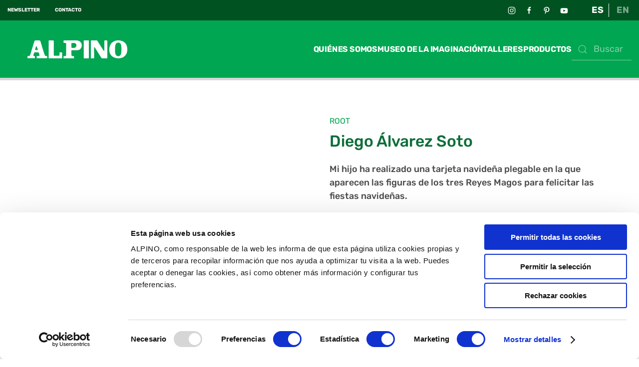

--- FILE ---
content_type: text/html; charset=utf-8
request_url: https://www.alpino.eu/es/obras-del-museo/diego-alvarez-soto
body_size: 12506
content:
<!DOCTYPE html>
<html lang="es-es" dir="ltr" vocab="http://schema.org/">
    <head>

<!-- sh404SEF: Top of head custom raw content -->
<meta name="google-site-verification" content="TFeUYIf64xrpvi7NmWwjaPEU7VSi91UA11yLgQuNS08"/>
<!-- /sh404SEF -->

<link href="https://www.alpino.eu/es/obras-del-museo/diego-alvarez-soto" rel="canonical"/>

        <meta http-equiv="X-UA-Compatible" content="IE=edge">
        <meta name="viewport" content="width=device-width, initial-scale=1">
        <link rel="shortcut icon" href="/images/alpino/generic/favicon.jpg">
        <link rel="apple-touch-icon" href="/images/alpino/generic/favicon.jpg">
        <meta charset="utf-8"/>
	<base href="https://www.alpino.eu/es/obras-del-museo/diego-alvarez-soto"/>
	<meta name="author" content="Museo"/>
	<meta name="robots" content="max-snippet:-1, max-image-preview:large, max-video-preview:-1"/>
	<meta name="description" content="Mi hijo ha realizado una tarjeta navideña plegable en la que aparecen las figuras de los tres Reyes Magos para felicitar las fiestas navideñas."/>
	
	<title>Diego Álvarez Soto  | Alpino® Oficial</title>
	<link href="/media/plg_system_jcepro/site/css/content.min.css?86aa0286b6232c4a5b58f892ce080277" rel="stylesheet"/>
	<link href="/media/com_rsform/css/front.css?a1f9db76c4e5533d80a5f6193cfd27d5" rel="stylesheet"/>
	<link href="/media/mod_languages/css/template.css?a1f9db76c4e5533d80a5f6193cfd27d5" rel="stylesheet"/>
	<link href="/templates/yootheme_alpino/css/theme.9.css?1764169405" rel="stylesheet"/>
	<link href="/templates/yootheme_alpino/css/custom.css?3.0.31" rel="stylesheet"/>
	<script type="application/json" class="joomla-script-options new">{"csrf.token":"817bc51145af5ed560d7da9898774a25","system.paths":{"root":"","base":""},"system.keepalive":{"interval":840000,"uri":"\/index.php?option=com_ajax&amp;format=json"}}</script>
	<script src="https://ajax.googleapis.com/ajax/libs/jquery/3.7.0/jquery.min.js"></script>
	<script src="/media/syw_jqueryeasy/js/jquerynoconflict.js"></script>
	<script src="/media/system/js/core.js?a1f9db76c4e5533d80a5f6193cfd27d5"></script>
	<!--[if lt IE 9]><script src="/media/system/js/polyfill.event.js?a1f9db76c4e5533d80a5f6193cfd27d5"></script><![endif]-->
	<script src="/media/system/js/keepalive.js?a1f9db76c4e5533d80a5f6193cfd27d5"></script>
	
	
	
	<script src="/media/com_rsform/js/script.js?a1f9db76c4e5533d80a5f6193cfd27d5"></script>
	<script src="https://www.google.com/recaptcha/api.js?render=explicit"></script>
	<script src="/media/plg_system_rsfprecaptchav2/js/recaptchav2.js?a1f9db76c4e5533d80a5f6193cfd27d5"></script>
	<script src="/templates/yootheme/vendor/assets/uikit/dist/js/uikit.min.js?3.0.31"></script>
	<script src="/templates/yootheme/vendor/assets/uikit/dist/js/uikit-icons-yoko.min.js?3.0.31"></script>
	<script src="/templates/yootheme/js/theme.js?3.0.31"></script>
	<script>
document.addEventListener('DOMContentLoaded', function() {
            Array.prototype.slice.call(document.querySelectorAll('a span[id^="cloak"]')).forEach(function(span) {
                span.innerText = span.textContent;
            });
        });function RSFormProInvisibleCallback4()
{
	var form = RSFormPro.getForm(4);
	RSFormPro.submitForm(form);
}RSFormProReCAPTCHAv2.loaders.push(function(){
	if (typeof RSFormProReCAPTCHAv2.forms[4] === 'undefined') {
		var id = grecaptcha.render('g-recaptcha-63', {"sitekey":"6Le_CbUZAAAAAKnoxyUOXmnFsrYlYHf4XFhtlD81","theme":"light","type":"image","size":"invisible","badge":"bottomright","callback":"RSFormProInvisibleCallback4"});
		RSFormProReCAPTCHAv2.forms[4] = id;
		RSFormProUtils.addEvent(RSFormPro.getForm(4), 'submit', function(evt){ evt.preventDefault(); 
	RSFormPro.submitForm(RSFormPro.getForm(4)); });RSFormPro.addFormEvent(4, function(){ grecaptcha.execute(id); });
	}
});RSFormProUtils.addEvent(window, 'load', function(){
	RSFormPro.setHTML5Validation('4', false, {"parent":"","field":"uk-form-danger"}, 0);  
});ajaxExtraValidationScript[4] = function(task, formId, data){ 
var formComponents = {};
formComponents[39]='usuario';formComponents[37]='email';formComponents[42]='politicas';formComponents[63]='captcha';
RSFormPro.Ajax.displayValidationErrors(formComponents, task, formId, data);
ajaxValidationRecaptchaV2(task, formId, data, 63);
};

	</script>
	<script type='text/javascript' src='//platform-api.sharethis.com/js/sharethis.js#property=5d5175313387b20012d7797a&product=social-ab' async='async'></script>
<script type="text/javascript" src="https://platform-api.sharethis.com/js/sharethis.js#property=5d5175313387b20012d7797a&product=custom-share-buttons"></script>

<script>
  UIkit.util.ready(function() {
      UIkit.util.$$('.galeriaMuseoSlider .el-item').forEach(function(el) {
          UIkit.lightbox(el);
      });
  });</script>
	<script>var $theme = {};</script>
	<script type="application/json" id="ingallery-cfg">{"ajax_url":"\/es\/component\/com_ingallery\/language,es-ES\/task,gallery.view\/","ajax_data_url":"\/es\/component\/com_ingallery\/language,es-ES\/task,picture.data\/","lang":{"error_title":"Lamentablemente, se ha producido un error","system_error":"Error de sistema. Consulte los registros para obtener m\u00e1s informaci\u00f3n o active los errores de visualizaci\u00f3n en la configuraci\u00f3n de componentes de InGallery."}}</script>

        <!-- Google Tag Manager -->
        <script>(function(w,d,s,l,i){w[l]=w[l]||[];w[l].push({'gtm.start':
        new Date().getTime(),event:'gtm.js'});var f=d.getElementsByTagName(s)[0],
        j=d.createElement(s),dl=l!='dataLayer'?'&l='+l:'';j.async=true;j.src=
        'https://www.googletagmanager.com/gtm.js?id='+i+dl;f.parentNode.insertBefore(j,f);
        })(window,document,'script','dataLayer','GTM-T7WFKPWN');</script>
        <!-- End Google Tag Manager -->

    

<!-- Google sitelinks search markup-->
<script type="application/ld+json">
{
    "@context": "http://schema.org",
    "@type": "WebSite",
    "url": "https://www.alpino.eu/",
    "potentialAction": {
        "@type": "SearchAction",
        "target": "https://www.alpino.eu/es/buscada?searchword={search_term_string}",
        "query-input": "required name=search_term_string"
    }
}
</script>
<!-- End of Google sitelinks search markup-->




<!-- sh404SEF OGP tags -->
<meta property="og:locale" content="es_ES">
    <meta property="og:title" content="Diego Álvarez Soto  | Alpino® Oficial">
    <meta property="og:description" content="Mi hijo ha realizado una tarjeta navideña plegable en la que aparecen las figuras de los tres Reyes Magos para felicitar las fiestas navideñas.">
    <meta property="og:type" content="article">
<meta property="og:url" content="https://www.alpino.eu/es/obras-del-museo/diego-alvarez-soto">
    <meta property="og:image" content="https://www.alpino.eu/components/com_rsform/uploads/Diego Álvarez Soto inbound3673004075418685072.jpg">
    <meta property="og:image:width" content="3172">
    <meta property="og:image:height" content="2872">
    <meta property="og:image:secure_url" content="https://www.alpino.eu/components/com_rsform/uploads/Diego Álvarez Soto inbound3673004075418685072.jpg">
    <meta property="og:site_name" content="Alpino">
    <meta property="fb:app_id" content="154426421321384">
<!-- sh404SEF OGP tags - end -->






	</head>
    <body class="">

        <!-- Google Tag Manager (noscript) -->
        <noscript><iframe src="https://www.googletagmanager.com/ns.html?id=GTM-T7WFKPWN" height="0" width="0" style="display:none;visibility:hidden"></iframe></noscript>
        <!-- End Google Tag Manager (noscript) -->
        
        
        <div class="tm-page">

                        


<div class="tm-header-mobile uk-hidden@l" uk-header>


    
        <div class="uk-navbar-container">

            <div class="uk-container uk-container-expand">
                <nav class="uk-navbar" uk-navbar="{&quot;container&quot;:&quot;.tm-header-mobile&quot;}">

                                        <div class="uk-navbar-left">

                                                    <a href="https://www.alpino.eu/es/" aria-label="Back to home" class="uk-logo uk-navbar-item">
    <img alt="Alpino" loading="eager" width="151" height="36" src="/images/alpino/generic/logo-alpino-2025-white.svg"></a>
                        
                        
                    </div>
                    
                    
                                        <div class="uk-navbar-right">

                                                    
                        
                        <a uk-toggle aria-label="Open Menu" href="#tm-dialog-mobile" class="uk-navbar-toggle uk-navbar-toggle-animate">

        
        <div uk-navbar-toggle-icon></div>

        
    </a>

                    </div>
                    
                </nav>
            </div>

        </div>

    




    
    
        <div id="tm-dialog-mobile" class="uk-dropbar uk-dropbar-top" uk-drop="{&quot;clsDrop&quot;:&quot;uk-dropbar&quot;,&quot;flip&quot;:&quot;false&quot;,&quot;container&quot;:&quot;.tm-header-mobile&quot;,&quot;target-y&quot;:&quot;.tm-header-mobile .uk-navbar-container&quot;,&quot;mode&quot;:&quot;click&quot;,&quot;target-x&quot;:&quot;.tm-header-mobile .uk-navbar-container&quot;,&quot;stretch&quot;:true,&quot;bgScroll&quot;:&quot;false&quot;,&quot;animation&quot;:&quot;reveal-top&quot;,&quot;animateOut&quot;:true,&quot;duration&quot;:300,&quot;toggle&quot;:&quot;false&quot;}">

        <div class="tm-height-min-1-1 uk-flex uk-flex-column">

                        <div class="uk-margin-auto-bottom">
                
<div class="uk-grid uk-child-width-1-1" uk-grid>    <div>
<div class="uk-panel" id="module-167">

    
    
<ul class="uk-nav uk-nav-default">
    
	<li class="item-275 uk-parent"><a href="/es/" class="uk-disabled alpinoLogoMenu"><img src="/images/alpino/generic/logo-alpino-2025-red.svg" width="250" height="45" alt loading="eager"> </a>
	<ul class="uk-nav-sub">

		<li class="item-276"><a href="/es/lapices-de-colores"> Lápices de colores</a></li>
		<li class="item-278"><a href="/es/rotuladores"> Rotuladores</a></li>
		<li class="item-277"><a href="/es/lapices-de-grafito"> Lápices de grafito</a></li>
		<li class="item-280"><a href="/es/ceras"> Ceras</a></li>
		<li class="item-285"><a href="/es/tijeras"> Tijeras</a></li>
		<li class="item-281"><a href="/es/pinturas"> Pinturas</a></li>
		<li class="item-282"><a href="/es/modelar" class="uk-width-1-2"> Modelar</a></li>
		<li class="item-286"><a href="/es/alpino-baby"> Alpino Baby</a></li>
		<li class="item-440"><a href="/es/color-experience"> Color Experience</a></li>
		<li class="item-283"><a href="/es/manualidades-y-actividades"> Manualidades</a></li>
		<li class="item-284"><a href="/es/escritura-y-oficina"> Escritura y oficina</a></li>
		<li class="item-279"><a href="/es/plumieres-y-portatodos"> Plumieres y portatodos</a></li>
		<li class="item-287"><a href="/es/maquillaje"> Maquillaje</a></li>
		<li class="item-441"><a href="/es/material-escolar"> Formatos escolares</a></li>
		<li class="item-442"><a href="/es/expositores-y-plv"> Expositores y PLV</a></li></ul></li>
	<li class="item-445 uk-parent"><a href="/es/ceras/dacs" class="uk-disabled  dacsLogoMenu"><picture>
<source type="image/webp" srcset="/templates/yootheme/cache/4f/logo-dacs-4fce9085.webp 300w" sizes="(min-width: 300px) 300px">
<img src="/templates/yootheme/cache/42/logo-dacs-42ba214f.png" width="300" height="192" alt loading="eager">
</picture> </a>
	<ul class="uk-nav-sub">

		<li class="item-446"><a href="/es/ceras/dacs"> Ceras Dacs</a></li></ul></li>
	<li class="item-645 uk-nav-divider"></li>
	<li class="item-640 uk-parent"><a href="/es/museodelaimaginacion" class="menuLevelOne menuMuseoTitle"> Museo de la imaginación</a>
	<ul class="uk-nav-sub">

		<li class="item-641"><a href="/es/museodelaimaginacion/queeselmuseo"> Qué es el museo de la imaginación</a></li>
		<li class="item-643"><a href="/es/museodelaimaginacion/visitaelmuseo"> Visita el Museo</a></li>
		<li class="item-611"><a href="/es/talleres"> Talleres</a></li>
		<li class="item-449"><a href="/es/blog/"> Blog creativo</a></li></ul></li>
	<li class="item-646 uk-nav-divider"></li>
	<li class="item-447"><a href="/es/quienes-somos" class="menuLevelOne"> Quiénes somos</a></li>
	<li class="item-448"><a href="/es/contacto" class="menuLevelOne"> Contacto</a></li></ul>

</div>
</div>    <div>
<div class="uk-panel" id="module-147">

    
    

    <form id="search-147" action="/es/buscador" method="get" role="search" class="uk-search js-finder-searchform uk-search-default uk-width-1-1"><span uk-search-icon></span><input name="q" class="uk-search-input" placeholder="Buscar" required type="search"></form>






</div>
</div>    <div>
<div class="uk-panel" id="module-145">

    
    
<div class="uk-panel mod-languages">

    
    
        <ul class="uk-subnav">
                                            <li class="uk-active">
                    <a style="display: flex !important;" href="https://www.alpino.eu/es/obras-del-museo/diego-alvarez-soto">
                                                    ES                                            </a>
                </li>
                                                            <li>
                    <a style="display: flex !important;" href="/en/">
                                                    EN                                            </a>
                </li>
                                    </ul>

    
    
</div>

</div>
</div>    <div>
<div class="uk-panel" id="module-tm-4">

    
    <ul class="uk-flex-inline uk-flex-middle uk-flex-nowrap uk-grid-small" uk-grid>
                    <li>
                <a href="https://www.instagram.com/alpinocolores/" class="uk-icon-link uk-preserve-width" target="_blank" uk-icon="icon: instagram;"></a>
            </li>
                    <li>
                <a href="https://www.facebook.com/alpinocolores/" class="uk-icon-link uk-preserve-width" target="_blank" uk-icon="icon: facebook;"></a>
            </li>
                    <li>
                <a href="https://www.pinterest.es/alpinooficial/" class="uk-icon-link uk-preserve-width" target="_blank" uk-icon="icon: pinterest;"></a>
            </li>
                    <li>
                <a href="https://www.youtube.com/channel/UCyO-N_hbpil_kA5uzgqrN2g" class="uk-icon-link uk-preserve-width" target="_blank" uk-icon="icon: youtube;"></a>
            </li>
            </ul>
</div>
</div></div>
            </div>
            
            
        </div>

    </div>
    

</div>



<div class="tm-toolbar tm-toolbar-default uk-visible@l">
    <div class="uk-container uk-flex uk-flex-middle">

                <div>
            <div class="uk-grid-medium uk-child-width-auto uk-flex-middle" uk-grid="margin: uk-margin-small-top">

                                <div>
<div class="uk-panel" id="module-107">

    
    
<div class="uk-margin-remove-last-child custom"><p><a href="/es/newsletters" class="uk-text-bold">NEWSLETTER</a></p></div>

</div>
</div><div>
<div class="uk-panel" id="module-187">

    
    
<div class="uk-margin-remove-last-child custom"><p><a href="/contacto" class="uk-text-bold">CONTACTO</a></p></div>

</div>
</div>
                
                
            </div>
        </div>
        
                <div class="uk-margin-auto-left">
            <div class="uk-grid-medium uk-child-width-auto uk-flex-middle" uk-grid="margin: uk-margin-small-top">
                <div>
<div class="uk-panel" id="module-104">

    
    
<div class="uk-panel mod-languages">

    
    
        <ul class="uk-subnav">
                                            <li class="uk-active">
                    <a style="display: flex !important;" href="https://www.alpino.eu/es/obras-del-museo/diego-alvarez-soto">
                                                    ES                                            </a>
                </li>
                                                            <li>
                    <a style="display: flex !important;" href="/en/">
                                                    EN                                            </a>
                </li>
                                    </ul>

    
    
</div>

</div>
</div><div>
<div class="uk-panel" id="module-tm-3">

    
    <ul class="uk-flex-inline uk-flex-middle uk-flex-nowrap uk-grid-small" uk-grid>
                    <li>
                <a href="https://www.instagram.com/alpinocolores/" class="uk-icon-link uk-preserve-width" target="_blank" uk-icon="icon: instagram;"></a>
            </li>
                    <li>
                <a href="https://www.facebook.com/alpinocolores/" class="uk-icon-link uk-preserve-width" target="_blank" uk-icon="icon: facebook;"></a>
            </li>
                    <li>
                <a href="https://www.pinterest.es/alpinooficial/" class="uk-icon-link uk-preserve-width" target="_blank" uk-icon="icon: pinterest;"></a>
            </li>
                    <li>
                <a href="https://www.youtube.com/channel/UCyO-N_hbpil_kA5uzgqrN2g" class="uk-icon-link uk-preserve-width" target="_blank" uk-icon="icon: youtube;"></a>
            </li>
            </ul>
</div>
</div>
            </div>
        </div>
        
    </div>
</div>

<div class="tm-header uk-visible@l" uk-header>



        <div uk-sticky media="@l" cls-active="uk-navbar-sticky" sel-target=".uk-navbar-container">
    
        <div class="uk-navbar-container">

            <div class="uk-container">
                <nav class="uk-navbar" uk-navbar="{&quot;align&quot;:&quot;center&quot;,&quot;container&quot;:&quot;.tm-header &gt; [uk-sticky]&quot;,&quot;boundary&quot;:&quot;.tm-header .uk-navbar-container&quot;,&quot;dropbar&quot;:true,&quot;target-y&quot;:&quot;.tm-header .uk-navbar-container&quot;,&quot;dropbar-anchor&quot;:&quot;.tm-header .uk-navbar-container&quot;}">

                                        <div class="uk-navbar-left">

                                                    <a href="https://www.alpino.eu/es/" aria-label="Back to home" class="uk-logo uk-navbar-item">
    <img alt="Alpino" loading="eager" width="200" height="36" src="/images/alpino/generic/logo-alpino-2025-white.svg"></a>
                        
                        
                        
                    </div>
                    
                    
                                        <div class="uk-navbar-right">

                                                    
<ul class="uk-navbar-nav" id="module-149">
    
	<li class="item-428"><a href="/es/quienes-somos"> Quiénes somos</a></li>
	<li class="item-612 uk-parent"><a href="/es/museodelaimaginacion" class="menuMuseoParent"> Museo de la imaginación</a>
	<div class="uk-navbar-dropdown" uk-drop="{&quot;clsDrop&quot;:&quot;uk-navbar-dropdown&quot;,&quot;flip&quot;:&quot;false&quot;,&quot;container&quot;:&quot;.tm-header &gt; [uk-sticky]&quot;,&quot;target-y&quot;:&quot;.tm-header .uk-navbar-container&quot;,&quot;pos&quot;:&quot;bottom-center&quot;,&quot;stretch&quot;:&quot;x&quot;,&quot;boundary&quot;:&quot;.tm-header .uk-navbar&quot;}"><style class="uk-margin-remove-adjacent">#menu-item-612\#5 .uk-card-body{ padding: 10px 10px; } </style><div class="uk-grid-margin uk-container uk-container-small"><div class="tm-grid-expand" uk-grid uk-height-match="target: .uk-card">
<div class="uk-width-1-2@s uk-width-1-4@m">
    
        
            
            
            
                
                    
<a class="uk-card uk-card-secondary uk-card-small uk-card-hover uk-margin-remove-first-child uk-link-toggle uk-display-block menuItemMuseo uk-margin" href="/es/museodelaimaginacion/queeselmuseo" aria-label="Qué es el Museo de la imaginación" id="menu-item-612#5">
    
                <div class="uk-card-media-top"><picture>
<source type="image/webp" srcset="/templates/yootheme/cache/06/menu-img-que-es-065877a4.webp 442w" sizes="(min-width: 442px) 442px">
<img src="/templates/yootheme/cache/9e/menu-img-que-es-9ea333da.jpeg" width="442" height="255" class="el-image" alt loading="lazy">
</picture></div>        
                    <div class="uk-card-body uk-margin-remove-first-child">

        
                <h3 class="el-title uk-text-small uk-margin-top uk-margin-remove-bottom">                        Qué es el Museo de la imaginación                    </h3>        
        
    
        
        
        
        
        
</div>        
        
    
</a>
                
            
        
    
</div>

<div class="uk-width-1-2@s uk-width-1-4@m">
    
        
            
            
            
                
                    
<a class="uk-card uk-card-secondary uk-card-small uk-card-hover uk-margin-remove-first-child uk-link-toggle uk-display-block menuItemMuseo uk-margin" href="/es/museodelaimaginacion/visitaelmuseo" aria-label="Visita el Museo">
    
                <div class="uk-card-media-top"><picture>
<source type="image/webp" srcset="/templates/yootheme/cache/b2/menu-img-visita-b28d75de.webp 442w" sizes="(min-width: 442px) 442px">
<img src="/templates/yootheme/cache/c5/menu-img-visita-c51fd2bd.jpeg" width="442" height="255" class="el-image" alt loading="lazy">
</picture></div>        
                    <div class="uk-card-body uk-margin-remove-first-child">

        
                <h3 class="el-title uk-text-small uk-margin-top uk-margin-remove-bottom">                        Visita el Museo                    </h3>        
        
    
        
        
        
        
        
</div>        
        
    
</a>
                
            
        
    
</div>

<div class="uk-width-1-2@s uk-width-1-4@m">
    
        
            
            
            
                
                    
<a class="uk-card uk-card-secondary uk-card-small uk-card-hover uk-margin-remove-first-child uk-link-toggle uk-display-block menuItemMuseo uk-margin" href="/es/talleres" aria-label="Talleres">
    
                <div class="uk-card-media-top"><picture>
<source type="image/webp" srcset="/templates/yootheme/cache/7f/menu-img-ahora-7f9d1a2f.webp 442w" sizes="(min-width: 442px) 442px">
<img src="/templates/yootheme/cache/18/menu-img-ahora-18633a79.jpeg" width="442" height="255" class="el-image" alt loading="lazy">
</picture></div>        
                    <div class="uk-card-body uk-margin-remove-first-child">

        
                <h3 class="el-title uk-text-small uk-margin-top uk-margin-remove-bottom">                        Talleres                    </h3>        
        
    
        
        
        
        
        
</div>        
        
    
</a>
                
            
        
    
</div>

<div class="uk-width-1-2@s uk-width-1-4@m">
    
        
            
            
            
                
                    
<a class="uk-card uk-card-secondary uk-card-small uk-card-hover uk-margin-remove-first-child uk-link-toggle uk-display-block menuItemMuseo uk-margin" href="/es/blog/" aria-label="Blog creativo">
    
                <div class="uk-card-media-top"><picture>
<source type="image/webp" srcset="/templates/yootheme/cache/c3/menu-img-hacks-c3f594b4.webp 442w" sizes="(min-width: 442px) 442px">
<img src="/templates/yootheme/cache/08/menu-img-hacks-083697a8.jpeg" width="442" height="255" class="el-image" alt loading="lazy">
</picture></div>        
                    <div class="uk-card-body uk-margin-remove-first-child">

        
                <h3 class="el-title uk-text-small uk-margin-top uk-margin-remove-bottom">                        Blog creativo                    </h3>        
        
    
        
        
        
        
        
</div>        
        
    
</a>
                
            
        
    
</div>
</div></div></div></li>
	<li class="item-939"><a href="/es/talleres"> Talleres</a></li>
	<li class="item-154 uk-parent"><a role="button"> Productos</a>
	<div class="uk-navbar-dropdown" uk-drop="{&quot;clsDrop&quot;:&quot;uk-navbar-dropdown&quot;,&quot;flip&quot;:&quot;false&quot;,&quot;container&quot;:&quot;.tm-header &gt; [uk-sticky]&quot;,&quot;target-y&quot;:&quot;.tm-header .uk-navbar-container&quot;,&quot;mode&quot;:&quot;hover&quot;,&quot;pos&quot;:&quot;bottom-center&quot;,&quot;stretch&quot;:&quot;x&quot;,&quot;boundary&quot;:&quot;.tm-header .uk-navbar&quot;}"><div class="uk-navbar-dropdown-grid uk-child-width-1-4" uk-grid><div><ul class="uk-nav uk-navbar-dropdown-nav">

		<li class="item-155 uk-parent"><a role="button" class="uk-disabled"><img src="/images/alpino/generic/logo-alpino-2025-red.svg" width="250" height="45" class="alpinoLogoMenu" alt loading="eager"> </a>
		<ul class="uk-nav-sub">

			<li class="item-156"><a href="/es/lapices-de-colores"> Lápices de colores</a></li>
			<li class="item-204"><a href="/es/rotuladores"> Rotuladores</a></li>
			<li class="item-172"><a href="/es/lapices-de-grafito"> Lápices de grafito</a></li>
			<li class="item-433"><a href="/es/ceras"> Ceras</a></li>
			<li class="item-186"><a href="/es/tijeras"> Tijeras</a></li></ul></li></ul></div><div><ul class="uk-nav uk-navbar-dropdown-nav">

		<li class="item-171 uk-parent"><a role="button" class="uk-invisible"><img src="/images/alpino/generic/logo-alpino.svg" width="2764" height="656" class="alpinoLogoMenu" alt loading="eager"> </a>
		<ul class="uk-nav-sub">

			<li class="item-177"><a href="/es/pinturas"> Pinturas</a></li>
			<li class="item-178"><a href="/es/modelar"> Modelar</a></li>
			<li class="item-426"><a href="/es/alpino-baby"> Alpino Baby</a></li>
			<li class="item-423"><a href="/es/color-experience"> Color Experience</a></li>
			<li class="item-179"><a href="/es/manualidades-y-actividades"> Manualidades y actividades</a></li></ul></li></ul></div><div><ul class="uk-nav uk-navbar-dropdown-nav">

		<li class="item-180 uk-parent"><a role="button" class="uk-invisible"><img src="/images/alpino/generic/logo-alpino.svg" width="2764" height="656" class="alpinoLogoMenu" alt loading="eager"> </a>
		<ul class="uk-nav-sub">

			<li class="item-185"><a href="/es/escritura-y-oficina"> Escritura y oficina</a></li>
			<li class="item-187"><a href="/es/plumieres-y-portatodos"> Plumieres y portatodos</a></li>
			<li class="item-188"><a href="/es/maquillaje"> Maquillaje</a></li>
			<li class="item-425"><a href="/es/material-escolar"> Formatos escolares</a></li>
			<li class="item-424"><a href="/es/expositores-y-plv"> Expositores y PLV</a></li></ul></li></ul></div><div><ul class="uk-nav uk-navbar-dropdown-nav">

		<li class="item-443 uk-parent"><a href="/es/ceras/dacs" class="uk-disabled uk-preserve-width"><picture>
<source type="image/webp" srcset="/templates/yootheme/cache/4f/logo-dacs-4fce9085.webp 300w" sizes="(min-width: 300px) 300px">
<img src="/templates/yootheme/cache/42/logo-dacs-42ba214f.png" width="300" height="192" class="dacsLogoMenu" alt loading="eager">
</picture> </a>
		<ul class="uk-nav-sub">

			<li class="item-444"><a href="/es/ceras/dacs" class="dacsMenuLink"> Ceras Dacs</a></li></ul></li></ul></div></div></div></li></ul>

<div class="uk-navbar-item" id="module-148">

    
    

    <form id="search-148" action="/es/buscador" method="get" role="search" class="uk-search js-finder-searchform uk-search-default"><span uk-search-icon></span><input name="q" class="uk-search-input" placeholder="Buscar" required type="search"></form>






</div>

                        
                                                    
                        
                    </div>
                    
                </nav>
            </div>

        </div>

        </div>
    







</div>

            
            

            
            <div id="tm-main" class="tm-main uk-section uk-section-default uk-padding-remove-top" uk-height-viewport="expand: true">
                <div class="uk-container">

                    
                            
            
            <div id="system-message-container" data-messages="[]">
</div>

            <!-- Obtenim custom fields Datos logísticos -->

<!-- Obtenim custom fields galeria -->

<article id="article-2242" class="uk-article" data-permalink="https://www.alpino.eu/es/obras-del-museo/diego-alvarez-soto" typeof="Article" data-parent-cat="ROOT">

    <meta property="name" content="Diego Álvarez Soto ">
    <meta property="author" typeof="Person" content="Museo">
    <meta property="dateModified" content="2022-12-07T09:51:56+00:00">
    <meta property="datePublished" content="2022-12-07T09:51:56+00:00">
    <meta class="uk-margin-remove-adjacent" property="articleSection" content="Obras del Museo">

    <div class="uk-container uk-container-small">
        <div class="uk-margin-bottom" uk-grid>
            <div class="uk-width-1-1 uk-width-1-2@m imageGallery">
                <!--  Mostrem custom fields galeria -->
                <div class="uk-position-relative uk-margin-large-top" uk-slideshow="animation: fade;ratio: 1:1;">
                    <div>
                        <div class="slideshowBox uk-width-1-1 uk-position-relative">
                            <ul class="uk-slideshow-items" uk-lightbox="animation: fade">
                                                            </ul>
                        </div>

                        <div class="uk-width-1-1 uk-position-relative" uk-slider>
                            <div class="uk-slider-container">
                            <ul class="uk-thumbnav uk-slider-items uk-child-width-1-4">
                                                            </ul>
                            </div>
                            <a class="uk-position-center-left-out uk-position-small uk-hidden-hover uk-margin-remove-right" href="#" uk-slidenav-previous uk-slider-item="previous"><svg xmlns="http://www.w3.org/2000/svg" width="8.023" height="15" viewBox="0 0 8.023 15"><g id="slideLeft" data-name="Grupo 18" transform="translate(-1066.163 -3530.474)"><path id="Trazado_209" data-name="Trazado 209" d="M939.011,3575.443a.608.608,0,0,1,0,.853.593.593,0,0,1-.845,0l-6.828-6.9a.608.608,0,0,1,0-.854l6.828-6.9a.593.593,0,0,1,.845,0,.608.608,0,0,1,0,.853l-6.228,6.47Z" transform="translate(135 -31)" fill="#fff"/></g></svg></a>
                            <a class="uk-position-center-right-out uk-position-small uk-hidden-hover" href="#" uk-slidenav-next uk-slider-item="next"><svg xmlns="http://www.w3.org/2000/svg" width="8.023" height="15" viewBox="0 0 8.023 15"><g id="slideRight" data-name="Grupo 18" transform="translate(1074.186 3545.474) rotate(180)"><path id="Trazado_209" data-name="Trazado 209" d="M939.011,3575.443a.608.608,0,0,1,0,.853.593.593,0,0,1-.845,0l-6.828-6.9a.608.608,0,0,1,0-.854l6.828-6.9a.593.593,0,0,1,.845,0,.608.608,0,0,1,0,.853l-6.228,6.47Z" transform="translate(135 -31)" fill="#fff"/></g></svg></a>
                        </div>
                    </div>
                </div>
            </div>
            <div class="uk-width-1-1 uk-width-1-2@m">

                <div class="familia uk-margin-large-top uk-text-lead">
                    ROOT                </div>

                                    <h1 property="headline" class="uk-margin-small-top uk-margin-remove-bottom uk-article-title">
                        Diego Álvarez Soto                     </h1>
                
                                <div class="uk-margin-top" property="text">
                                            <span class="descripcion">
<p>Mi hijo ha realizado una tarjeta navideña plegable en la que aparecen las figuras de los tres Reyes Magos para felicitar las fiestas navideñas.</p> </span>
                                    </div>
                
                <!-- Obtenim Tags amb les seves imatges -->
                <div class="uk-margin-medium-top">
                                </div>
                <!-- Fi Tags -->
                
                <!-- Share buttons -->
                <div class="shareButtons uk-flex uk-margin-medium-top">
                    <button class="uk-button uk-button-secondary" uk-toggle="target: #socialIcons; animation: uk-animation-slide-left" style="z-index: 1;"><span class="uk-margin-small-right uk-icon"><svg xmlns="http://www.w3.org/2000/svg" width="21.892" height="24.628" viewBox="0 0 21.892 24.628"><path id="Trazado_221" data-name="Trazado 221" d="M2331.978,775.893a4.082,4.082,0,0,0-2.5.852l-7.141-4.284a3.866,3.866,0,0,0,0-1.344l7.141-4.284a4.157,4.157,0,1,0-1.549-2.581l-7.141,4.284a4.1,4.1,0,1,0,0,6.506l7.141,4.284a4.1,4.1,0,1,0,4.045-3.433Z" transform="translate(-2314.191 -759.474)" fill="#fff"/></svg></span>¡COMPÁRTELO!</button>
                    <div id="socialIcons" class="uk-margin-left" style="z-index: 0;">
                        <a data-network="whatsapp" class="st-custom-button uk-icon-button uk-margin-small-right" uk-icon="whatsapp"></a>
                        <a data-network="twitter" class="st-custom-button uk-icon-button uk-margin-small-right" uk-icon="twitter"></a>
                        <a data-network="facebook" class="st-custom-button uk-icon-button uk-margin-small-right" uk-icon="facebook"></a>
                        <a data-network="pinterest" class="st-custom-button uk-icon-button" uk-icon="pinterest"></a>
                        
                    </div>
                </div>

                <!-- Fi Share Buttons -->

                <!-- Mostrem mòdul referències (ubicat al bottom) -->
                <div id="RefUnicolor">
                </div>
                <!-- Fi mòdul referències -->

                <!-- Accordion Detalls logístics -->
                <hr class="uk-margin-small-bottom">
                <div id="detalles" class="uk-inline uk-width-1-1 uk-text-small">    
                        <div class="detallesLogisticos mobile">
                            <a uk-toggle="target: #detalles; cls: open" style="" class="uk-button-small uk-button-text">
                            <span class="uk-text-middle" style="">DETALLES LOGÍSTICOS</span><span class="uk-text-middle plus">+</span><span class="uk-text-middle minus">-</span>
                            </a>
                        </div>
                        <div>
                            EAN: <br>
                            REF: <br>
                            Pack: <br>
                                                    </div>
                    <div class="uk-position-top-right detallesLogisticos notMobile">
                        <a uk-toggle="target: #detalles; cls: open" style="" class="uk-button-small uk-button-text">
                        <span class="uk-text-middle" style="">DETALLES LOGÍSTICOS</span><span class="uk-text-middle plus">+</span><span class="uk-text-middle minus">-</span>
                        </a>
                    </div>
                </div>
                <!-- Link -->
                <hr class="uk-margin-small-bottom">

            </div>
        </div>
    </div>

    <div id="relatedProductsGrid" class="uk-container uk-margin-top">
        <hr class="uk-margin-small-bottom" style="border-top: 1px solid #707070;">
        <!-- Obtenim custom fields relacionats -->
                <!--  Mostrem custom fields relacionats -->
        <div class="uk-margin-medium-bottom" uk-grid>
            <h3 class="uk-width-1-1 uk-heading-small">PRODUCTOS RELACIONADOS</h3>
                    </div>
    </div>


    
    
        
                        
        
        
        <dl class="fields-container">
	<dd class="field-entry edad ">	<span class="field-label ">Edad: </span>
<span class="field-value ">14</span>
</dd></dl>
        




        
        
        
        
        
    
</article>

<!-- MOURE TAULA COLORS  i PINTA TRACES-->
<script>
    jQuery(document).ready(function($) { 
        var origin = $('[title="referencias"]');
        var dest = $('#article-2242').find('#RefUnicolor');

        if (dest.length){
            var clone = $(origin).clone(true);
            $(clone)
                .removeAttr('title')
                .show();
            $(dest).append(clone);
            $(origin).remove();
        }

        var colorImages = jQuery(document).find('#tablaRef img.el-image');
        if (colorImages.length){
            var checkSvg = function(){
                jQuery(colorImages).each(function(){
                    var alt = jQuery(this).attr('alt');
                    var next = jQuery(this).next();
                    if (jQuery(next).prop('tagName') == 'svg'){
                        jQuery(next).find('.cls-1').css('fill', '#' + alt);
                        jQuery(next).find('.cls-1').css('stroke', '#' + alt);
                        clearInterval(checkSvg);
                    }
                });
            };
            setInterval(checkSvg, 20);
        }
        jQuery("#socialIcons").attr('aria-hidden', true);
        jQuery("#socialIcons").attr('hidden', true);
   
    });

    // Eliminem uk-active dels elements de l'slider de thumbnavs menys el primer
    setTimeout( function() {
            jQuery( ".uk-slider-items li:not(:first-child)" ).removeClass("uk-active");
    }, 1000);

</script>

            
                        
                </div>
            </div>
            
            <div class="uk-position-relative">
<div id="module-165" class="builder"><!-- Builder #module-165 --><style class="uk-margin-remove-adjacent">#module-165\#0 .uk-section { padding-bottom:149px !important; } #module-165\#0{ background: transparent; margin-top: -100px !important; } @media (min-width:640px) and (max-width:940px){ #module-165\#1{ max-width: 33%; } } #module-165\#2{ margin-top:-12px; margin-bottom: -10px; } @media (max-width: 420px){ #module-165\#2 .el-image{ height:46px; } #module-165\#2{ margin-top:-3px; margin-bottom: -4px; } } #module-165\#3 .el-title{ text-decoration:underline; } @media (max-width:450px){ #module-165\#3 > div > div:last-child{ display:none; } } #newsletter{ text-decoration:underline; } #module-165\#4 .el-title{ text-decoration:underline; } </style>
<div id="module-165#0" class="uk-section-default">
        <div data-src="/templates/yootheme/cache/5f/footer-separador-5f688a76.png" data-sources="[{&quot;type&quot;:&quot;image\/webp&quot;,&quot;srcset&quot;:&quot;\/templates\/yootheme\/cache\/20\/footer-separador-20c6ec7d.webp 768w, \/templates\/yootheme\/cache\/4c\/footer-separador-4cdc6d09.webp 1024w, \/templates\/yootheme\/cache\/e2\/footer-separador-e23de6aa.webp 1366w, \/templates\/yootheme\/cache\/d0\/footer-separador-d0204963.webp 1600w, \/index.php?option=com_ajax&amp;p=image&amp;src=file%3Dimages%252Falpino%252Fgeneric%252Ffooter-separador.png%26type%3Dwebp%2C100%26thumbnail%3D1920%2C109&amp;hash=3c8a4a16 1920w, \/templates\/yootheme\/cache\/79\/footer-separador-7948ce0b.webp 2500w&quot;,&quot;sizes&quot;:&quot;(max-aspect-ratio: 2500\/142) 1761vh&quot;}]" uk-img class="uk-background-norepeat uk-background-cover uk-background-bottom-left uk-section uk-padding-remove-vertical">    
        
        
        
            
                
                    
                    <div class="tm-grid-expand uk-child-width-1-1 uk-grid-margin" uk-grid>
<div class="uk-width-1-1@m">
    
        
            
            
            
                
                    
                
            
        
    
</div>
</div>
                
            
        
        </div>
    
</div>

<div class="uk-section-secondary uk-section">
    
        
        
        
            
                                <div class="uk-container uk-container-large">                
                    
                    <div class="tm-grid-expand uk-grid-margin" uk-grid>
<div class="uk-width-2-3@m">
    
        
            
            
            
                
                    
                
            
        
    
</div>

<div class="uk-width-1-3@m">
    
        
            
            
            
                
                    
                
            
        
    
</div>
</div><div class="tm-grid-expand uk-grid-margin" uk-grid>
<div class="uk-width-1-2 uk-width-1-4@s uk-width-1-5@m">
    
        
            
            
            
                
                    
<div class="uk-margin">
        <img src="/images/alpino/generic/logo-alpino-2025-white.svg" width="150" height="27" class="el-image" alt="Logo Alpino" loading="lazy">    
    
</div>

<ul class="uk-list uk-visible@s">
    <li class="el-item">        
    <div class="el-content uk-panel"><a href="/es/lapices-de-colores" class="el-link uk-margin-remove-last-child"><p>Lápices de colores</p></a></div>            </li>

    <li class="el-item">        
    <div class="el-content uk-panel"><a href="/es/rotuladores" class="el-link uk-margin-remove-last-child"><p>Rotuladores</p></a></div>            </li>

    <li class="el-item">        
    <div class="el-content uk-panel"><a href="/es/lapices-de-grafito" class="el-link uk-margin-remove-last-child"><p>Lápices de grafito</p></a></div>            </li>

    <li class="el-item">        
    <div class="el-content uk-panel"><a href="/es/ceras" class="el-link uk-margin-remove-last-child"><p>Ceras</p></a></div>            </li>
</ul>
<ul class="uk-list uk-hidden@s">
    <li class="el-item">        
    <div class="el-content uk-panel"><a href="/es/lapices-de-colores" class="el-link uk-margin-remove-last-child"><p>Lápices de colores</p></a></div>            </li>

    <li class="el-item">        
    <div class="el-content uk-panel"><a href="/es/rotuladores" class="el-link uk-margin-remove-last-child"><p>Rotuladores</p></a></div>            </li>

    <li class="el-item">        
    <div class="el-content uk-panel"><a href="/es/lapices-de-grafito" class="el-link uk-margin-remove-last-child"><p>Lápices de grafito</p></a></div>            </li>

    <li class="el-item">        
    <div class="el-content uk-panel"><a href="/es/ceras" class="el-link uk-margin-remove-last-child"><p>Ceras</p></a></div>            </li>

    <li class="el-item">        
    <div class="el-content uk-panel"><a href="/es/tijeras" class="el-link uk-margin-remove-last-child"><p>Tijeras</p></a></div>            </li>

    <li class="el-item">        
    <div class="el-content uk-panel"><a href="/es/pinturas" class="el-link uk-margin-remove-last-child"><p>Pinturas</p></a></div>            </li>

    <li class="el-item">        
    <div class="el-content uk-panel"><a href="/es/modelar" class="el-link uk-margin-remove-last-child"><p>Modelar</p></a></div>            </li>

    <li class="el-item">        
    <div class="el-content uk-panel"><a href="/es/alpino-baby" class="el-link uk-margin-remove-last-child"><p>Alpino Baby</p></a></div>            </li>
</ul>
                
            
        
    
</div>

<div class="uk-width-1-2 uk-width-1-4@s uk-width-1-5@m">
    
        
            
            
            
                
                    
<div class="uk-invisible uk-margin">
        <img src="/images/alpino/generic/logo-alpino.svg" width="150" height="36" class="el-image" alt="Logo Alpino" loading="lazy">    
    
</div>

<ul class="uk-list uk-visible@s">
    <li class="el-item">        
    <div class="el-content uk-panel"><a href="/es/pinturas" class="el-link uk-margin-remove-last-child"><p>Pinturas</p></a></div>            </li>

    <li class="el-item">        
    <div class="el-content uk-panel"><a href="/es/modelar" class="el-link uk-margin-remove-last-child"><p>Modelar</p></a></div>            </li>

    <li class="el-item">        
    <div class="el-content uk-panel"><a href="/es/alpino-baby" class="el-link uk-margin-remove-last-child"><p>Alpino Baby</p></a></div>            </li>

    <li class="el-item">        
    <div class="el-content uk-panel"><a href="/es/color-experience" class="el-link uk-margin-remove-last-child"><p>Color Experience</p></a></div>            </li>
</ul>
<ul class="uk-list uk-hidden@s">
    <li class="el-item">        
    <div class="el-content uk-panel"><a href="/es/manualidades-y-actividades" class="el-link uk-margin-remove-last-child"><p>Manualidades</p></a></div>            </li>

    <li class="el-item">        
    <div class="el-content uk-panel"><a href="/es/color-experience" class="el-link uk-margin-remove-last-child"><p>Color Experience</p></a></div>            </li>

    <li class="el-item">        
    <div class="el-content uk-panel"><a href="/es/escritura-y-oficina" class="el-link uk-margin-remove-last-child"><p>Escritura y oficina</p></a></div>            </li>

    <li class="el-item">        
    <div class="el-content uk-panel"><a href="/es/plumieres-y-portatodos" class="el-link uk-margin-remove-last-child"><p>Plumieres y portatodos</p></a></div>            </li>

    <li class="el-item">        
    <div class="el-content uk-panel"><a href="/es/maquillaje" class="el-link uk-margin-remove-last-child"><p>Maquillaje</p></a></div>            </li>

    <li class="el-item">        
    <div class="el-content uk-panel"><a href="/es/material-escolar" class="el-link uk-margin-remove-last-child"><p>Formatos escolares</p></a></div>            </li>

    <li class="el-item">        
    <div class="el-content uk-panel"><a href="/es/expositores-y-plv" class="el-link uk-margin-remove-last-child"><p>Expositores y PLV</p></a></div>            </li>
</ul>
                
            
        
    
</div>

<div class="uk-width-1-2 uk-width-1-4@s uk-width-1-5@m uk-visible@s">
    
        
            
            
            
                
                    
<div class="uk-invisible uk-margin">
        <img src="/images/alpino/generic/logo-alpino.svg" width="150" height="36" class="el-image" alt="Logo Alpino" loading="lazy">    
    
</div>

<ul class="uk-list">
    <li class="el-item">        
    <div class="el-content uk-panel"><a href="/es/escritura-y-oficina" class="el-link uk-margin-remove-last-child"><p>Escritura y oficina</p></a></div>            </li>

    <li class="el-item">        
    <div class="el-content uk-panel"><a href="/es/plumieres-y-portatodos" class="el-link uk-margin-remove-last-child"><p>Plumieres y portatodos</p></a></div>            </li>

    <li class="el-item">        
    <div class="el-content uk-panel"><a href="/es/maquillaje" class="el-link uk-margin-remove-last-child"><p>Maquillaje</p></a></div>            </li>

    <li class="el-item">        
    <div class="el-content uk-panel"><a href="/es/material-escolar" class="el-link uk-margin-remove-last-child"><p>Formatos escolares</p></a></div>            </li>
</ul>
                
            
        
    
</div>

<div class="uk-width-1-2 uk-width-1-4@s uk-width-1-5@m uk-visible@s" id="module-165#1">
    
        
            
            
            
                
                    
<div class="uk-invisible uk-visible@s uk-margin">
        <img src="/images/alpino/generic/logo-alpino.svg" width="150" height="36" class="el-image" alt="Logo Alpino" loading="lazy">    
    
</div>

<ul class="uk-list uk-visible@s">
    <li class="el-item">        
    <div class="el-content uk-panel"><a href="/es/tijeras" class="el-link uk-margin-remove-last-child"><p>Tijeras</p></a></div>            </li>

    <li class="el-item">        
    <div class="el-content uk-panel"><a href="/es/manualidades-y-actividades" class="el-link uk-margin-remove-last-child"><p>Manualidades y actividades</p></a></div>            </li>

    <li class="el-item">        
    <div class="el-content uk-panel"><a href="/es/expositores-y-plv" class="el-link uk-margin-remove-last-child"><p>Expositores y PLV</p></a></div>            </li>
</ul>
                
            
        
    
</div>

<div class="uk-width-1-2 uk-width-1-3@s uk-width-1-5@m">
    
        
            
            
            
                
                    
<div id="module-165#2" class="uk-margin">
        <picture>
<source type="image/webp" srcset="/templates/yootheme/cache/b9/logo-dacs-b9930e93.webp 98w, /templates/yootheme/cache/75/logo-dacs-75823d8c.webp 196w" sizes="(min-width: 98px) 98px">
<img src="/templates/yootheme/cache/34/logo-dacs-34e0bf39.png" width="98" height="63" class="el-image" alt="Logo Manley" loading="lazy">
</picture>    
    
</div>

<ul class="uk-list">
    <li class="el-item">        
    <div class="el-content uk-panel"><a href="/es/ceras/dacs" class="el-link uk-margin-remove-last-child"><p>Ceras Dacs</p></a></div>            </li>
</ul>
                
            
        
    
</div>
</div><div class="tm-grid-expand uk-grid-row-large uk-grid-margin-large" uk-grid>
<div class="uk-width-2-3@m">
    
        
            
            
            
                
                    
<div id="module-165#3" class="uk-margin">
    <div class="uk-child-width-1-2 uk-child-width-1-3@s uk-grid-match" uk-grid>        <div>
<div class="el-item uk-panel uk-margin-remove-first-child">
    
                        
                    

        
                <div class="el-title uk-heading-small uk-margin-top uk-margin-remove-bottom">                        Contacto                    </div>        
        
    
        
        
                <div class="el-content uk-panel uk-margin-top"><ul class="uk-list uk-margin-small-bottom">
<li>+34 932 910 505</li>
<li><span id="cloakf7bd6ec77adb524fbe6d78f8eb159c8a">Esta dirección de correo electrónico está siendo protegida contra los robots de spam. Necesita tener JavaScript habilitado para poder verlo.</span><script type='text/javascript'>
				document.getElementById('cloakf7bd6ec77adb524fbe6d78f8eb159c8a').innerHTML = '';
				var prefix = '&#109;a' + 'i&#108;' + '&#116;o';
				var path = 'hr' + 'ef' + '=';
				var addyf7bd6ec77adb524fbe6d78f8eb159c8a = '&#105;nf&#111;' + '&#64;';
				addyf7bd6ec77adb524fbe6d78f8eb159c8a = addyf7bd6ec77adb524fbe6d78f8eb159c8a + '&#97;lp&#105;n&#111;' + '&#46;' + '&#101;&#117;';
				var addy_textf7bd6ec77adb524fbe6d78f8eb159c8a = '&#105;nf&#111;' + '&#64;' + '&#97;lp&#105;n&#111;' + '&#46;' + '&#101;&#117;';document.getElementById('cloakf7bd6ec77adb524fbe6d78f8eb159c8a').innerHTML += '<a ' + path + '\'' + prefix + ':' + addyf7bd6ec77adb524fbe6d78f8eb159c8a + '\'>'+addy_textf7bd6ec77adb524fbe6d78f8eb159c8a+'<\/a>';
		</script></li>
</ul>
<ul class="uk-flex-inline uk-flex-middle uk-flex-nowrap uk-grid-small uk-grid" uk-grid="">
                    <li class="uk-first-column">
                <a href="https://www.instagram.com/alpinocolores/" class="uk-icon-link uk-icon" target="_blank" uk-icon="{&quot;icon&quot;:&quot;instagram&quot;}"><svg width="20" height="20" viewBox="0 0 20 20" xmlns="http://www.w3.org/2000/svg" data-svg="instagram"><path d="M13.55,1H6.46C3.45,1,1,3.44,1,6.44v7.12c0,3,2.45,5.44,5.46,5.44h7.08c3.02,0,5.46-2.44,5.46-5.44V6.44 C19.01,3.44,16.56,1,13.55,1z M17.5,14c0,1.93-1.57,3.5-3.5,3.5H6c-1.93,0-3.5-1.57-3.5-3.5V6c0-1.93,1.57-3.5,3.5-3.5h8 c1.93,0,3.5,1.57,3.5,3.5V14z"></path><circle cx="14.87" cy="5.26" r="1.09"></circle><path d="M10.03,5.45c-2.55,0-4.63,2.06-4.63,4.6c0,2.55,2.07,4.61,4.63,4.61c2.56,0,4.63-2.061,4.63-4.61 C14.65,7.51,12.58,5.45,10.03,5.45L10.03,5.45L10.03,5.45z M10.08,13c-1.66,0-3-1.34-3-2.99c0-1.65,1.34-2.99,3-2.99s3,1.34,3,2.99 C13.08,11.66,11.74,13,10.08,13L10.08,13L10.08,13z"></path></svg></a>
            </li>
                    <li>
                <a href="https://www.facebook.com/alpinocolores/" class="uk-icon-link uk-icon" target="_blank" uk-icon="{&quot;icon&quot;:&quot;facebook&quot;}"><svg width="20" height="20" viewBox="0 0 20 20" xmlns="http://www.w3.org/2000/svg" data-svg="facebook"><path d="M11,10h2.6l0.4-3H11V5.3c0-0.9,0.2-1.5,1.5-1.5H14V1.1c-0.3,0-1-0.1-2.1-0.1C9.6,1,8,2.4,8,5v2H5.5v3H8v8h3V10z"></path></svg></a>
            </li>
                    <li>
                <a href="https://www.pinterest.es/alpinooficial/" class="uk-icon-link uk-icon" target="_blank" uk-icon="{&quot;icon&quot;:&quot;pinterest&quot;}"><svg width="20" height="20" viewBox="0 0 20 20" xmlns="http://www.w3.org/2000/svg" data-svg="pinterest"><path d="M10.21,1 C5.5,1 3,4.16 3,7.61 C3,9.21 3.85,11.2 5.22,11.84 C5.43,11.94 5.54,11.89 5.58,11.69 C5.62,11.54 5.8,10.8 5.88,10.45 C5.91,10.34 5.89,10.24 5.8,10.14 C5.36,9.59 5,8.58 5,7.65 C5,5.24 6.82,2.91 9.93,2.91 C12.61,2.91 14.49,4.74 14.49,7.35 C14.49,10.3 13,12.35 11.06,12.35 C9.99,12.35 9.19,11.47 9.44,10.38 C9.75,9.08 10.35,7.68 10.35,6.75 C10.35,5.91 9.9,5.21 8.97,5.21 C7.87,5.21 6.99,6.34 6.99,7.86 C6.99,8.83 7.32,9.48 7.32,9.48 C7.32,9.48 6.24,14.06 6.04,14.91 C5.7,16.35 6.08,18.7 6.12,18.9 C6.14,19.01 6.26,19.05 6.33,18.95 C6.44,18.81 7.74,16.85 8.11,15.44 C8.24,14.93 8.79,12.84 8.79,12.84 C9.15,13.52 10.19,14.09 11.29,14.09 C14.58,14.09 16.96,11.06 16.96,7.3 C16.94,3.7 14,1 10.21,1"></path></svg></a>
            </li>
                    <li>
                <a href="https://www.youtube.com/channel/UCyO-N_hbpil_kA5uzgqrN2g" class="uk-icon-link uk-icon" target="_blank" uk-icon="{&quot;icon&quot;:&quot;youtube&quot;}"><svg width="20" height="20" viewBox="0 0 20 20" xmlns="http://www.w3.org/2000/svg" data-svg="youtube"><path d="M15,4.1c1,0.1,2.3,0,3,0.8c0.8,0.8,0.9,2.1,0.9,3.1C19,9.2,19,10.9,19,12c-0.1,1.1,0,2.4-0.5,3.4c-0.5,1.1-1.4,1.5-2.5,1.6 c-1.2,0.1-8.6,0.1-11,0c-1.1-0.1-2.4-0.1-3.2-1c-0.7-0.8-0.7-2-0.8-3C1,11.8,1,10.1,1,8.9c0-1.1,0-2.4,0.5-3.4C2,4.5,3,4.3,4.1,4.2 C5.3,4.1,12.6,4,15,4.1z M8,7.5v6l5.5-3L8,7.5z"></path></svg></a>
            </li>
            </ul></div>        
        
        
        
        
    
</div></div>
        <div>
<div class="el-item uk-panel uk-margin-remove-first-child">
    
                        
                    

        
                <div class="el-title uk-heading-small uk-margin-top uk-margin-remove-bottom">                        Sobre Nosotros                    </div>        
        
    
        
        
                <div class="el-content uk-panel uk-margin-top"><ul class="uk-list">
<li><a href="/es/quienes-somos">Quiénes somos</a></li>
<li><a href="https://www.alpino.eu/images/Catalogo_2026_digital.pdf" target="_blank">Catálogo 2026</a></li>
<li><a href="/es/quienes-somos">Nuestra historia</a></li>
<li><a href="/es/quienes-somos">Calidad y seguridad</a></li>
</ul></div>        
        
        
        
        
    
</div></div>
        <div>
<div class="el-item uk-panel uk-margin-remove-first-child">
    
                        
                    

        
                <div class="el-title uk-heading-small uk-margin-top uk-margin-remove-bottom">                        Políticas Alpino                    </div>        
        
    
        
        
                <div class="el-content uk-panel uk-margin-top"><ul class="uk-list">
<li><a href="/es/politica-de-privacidad">Política de privacidad</a></li>
<li><a href="/es/aviso-legal">Aviso legal</a></li>
<li><a href="/es/politica-de-cookies">Política de cookies</a></li>
</ul></div>        
        
        
        
        
    
</div></div>
        </div>

</div>
<div><script>function loadScript(a){var b=document.getElementsByTagName("head")[0],c=document.createElement("script");c.type="text/javascript",c.src="https://tracker.metricool.com/resources/be.js",c.onreadystatechange=a,c.onload=a,b.appendChild(c)}loadScript(function(){beTracker.t({hash:"584408670eca006f6cf0f9ff653a309e"})});</script></div>
                
            
        
    
</div>

<div class="uk-width-1-3@m">
    
        
            
            
            
                
                    
<div class="uk-heading-small" id="newsletter">        Suscríbete a nuestra newsletter    </div><div class="newsletterFooter"><form method="post" id="userForm" action="https://www.alpino.eu/es/obras-del-museo/diego-alvarez-soto">
<!-- Do not remove this ID, it is used to identify the page so that the pagination script can work correctly -->
<fieldset class="formContainer uk-form-stacked" id="rsform_4_page_0">
        <div uk-grid class="uk-grid-small uk-child-width-1-1 uk-child-width-1-2@s">
			<div class="rsform-block rsform-block-usuario">
				<label class="uk-form-label formControlLabel" for="usuario">Tipo de usuario</label>
				<div class="uk-form-controls formControls">
					<select name="form[usuario][]" id="usuario" class="rsform-select-box uk-select" aria-required="true"><option value="">Tipo de usuario</option><option value="7e410c7153">Usuario </option><option value="16c63b7f89">Tienda </option><option value="b01e2a6df9">Escuela </option><option value="8edf74b286">Distribuidor</option></select>
					<span class="formValidation"><span id="component39" class="formNoError">Este campo es obligatorio</span></span>
				</div>
			</div>
			<div class="rsform-block rsform-block-email">
				<label class="uk-form-label formControlLabel" for="email">Email</label>
				<div class="uk-form-controls formControls">
					<input type="email" value="" size="20" placeholder="Email" name="form[email]" id="email" class="rsform-input-box uk-input" aria-required="true"/>
					<span class="formValidation"><span id="component37" class="formNoError">La dirección email no es correcta</span></span>
				</div>
			</div>
            <div class="uk-width-1-1 uk-text-xsmall">
			<div class="uk-margin rsform-block rsform-block-politicas">
				<label class="uk-form-label formControlLabel"></label>
				<div class="uk-form-controls formControls">
					<fieldset class="rsfp-fieldset"><legend class="rsfp-visually-hidden"></legend><label id="politicas0-lbl" for="politicas0"><input type="checkbox" name="form[politicas][]" value="&lt;span class=&quot;uk-text-xsmall uk-margin-small-left&quot;&gt;Acepto el &lt;a href=&quot;index.php?Itemid=451&quot; target=&quot;_blank&quot;&gt;aviso legal&lt;/a&gt; y la &lt;a href=&quot;index.php?Itemid=450&quot; target=&quot;_blank&quot;&gt;pol&iacute;tica de privacidad&lt;/a&gt;&lt;/span&gt;" id="politicas0" class="rsform-checkbox uk-checkbox"/> <span class="uk-text-xsmall uk-margin-small-left">Acepto el <a href="/es/aviso-legal" target="_blank">aviso legal</a> y la <a href="/es/politica-de-privacidad" target="_blank">política de privacidad</a></span></label> </fieldset>
					<span class="formValidation"><span id="component42" class="formNoError">Tienes que aceptar las políticas de privacidad</span></span>
				</div>
			</div>
            </div>
        </div>
        <div class="uk-margin-small">
			<div class="uk-margin rsform-block rsform-block-enviar uk-margin-remove">
				<label class="uk-form-label formControlLabel" for="enviar"></label>
				<div class="uk-form-controls formControls uk-text-center">
					<button type="submit" name="form[enviar]" id="enviar" class="rsform-submit-button  uk-button uk-button-primary">Enviar</button>
					<span class="formValidation"></span>
				</div>
			</div>
        </div>
		<div class="uk-width-1-1">
			<div class="uk-margin rsform-block rsform-block-captcha uk">
				<label class="uk-form-label formControlLabel"></label>
				<div class="uk-form-controls formControls uk-text-center uk-margin-top">
					<div id="g-recaptcha-63"></div>
					<span class="formValidation"><span id="component63" class="formNoError">Entrada no válida</span></span>
				</div>
			</div>
		</div>
    </fieldset><input type="hidden" name="form[formId]" value="4"/><input type="hidden" name="817bc51145af5ed560d7da9898774a25" value="1"/></form>
<div class="uk-text-xsmall uk-text-center"><a href="/es/newsletters">Gestionar Newsletter</a></div></div>
<div id="module-165#4" class="uk-hidden@s uk-margin uk-text-center">
    <div class="uk-child-width-1-1 uk-grid-match" uk-grid>        <div>
<div class="el-item uk-panel uk-margin-remove-first-child">
    
                        
                    

        
                <div class="el-title uk-heading-small uk-margin-top uk-margin-remove-bottom">                        Políticas Alpino                    </div>        
        
    
        
        
                <div class="el-content uk-panel uk-margin-top"><ul class="uk-list">
<li><a href="/es/politica-de-privacidad">Política de privacidad</a></li>
<li><a href="/es/aviso-legal">Aviso legal</a></li>
<li><a href="/es/politica-de-cookies">Política de cookies</a></li>
</ul></div>        
        
        
        
        
    
</div></div>
        </div>

</div>

                
            
        
    
</div>
</div>
                                </div>
                
            
        
    
</div>
</div></div>

            <!-- INTUIX MODIFICAT - Footer for de container -->
            <div id="footer" class="uk-position-relative">
                <!-- Builder #footer -->            <div>
            <!-- INTUIX END MODIFICAT - Footer for de container -->
            </div>

        
        

    </body>
</html>


--- FILE ---
content_type: text/html; charset=utf-8
request_url: https://www.google.com/recaptcha/api2/anchor?ar=1&k=6Le_CbUZAAAAAKnoxyUOXmnFsrYlYHf4XFhtlD81&co=aHR0cHM6Ly93d3cuYWxwaW5vLmV1OjQ0Mw..&hl=en&type=image&v=N67nZn4AqZkNcbeMu4prBgzg&theme=light&size=invisible&badge=bottomright&anchor-ms=20000&execute-ms=30000&cb=fe1ap1c4mkju
body_size: 48923
content:
<!DOCTYPE HTML><html dir="ltr" lang="en"><head><meta http-equiv="Content-Type" content="text/html; charset=UTF-8">
<meta http-equiv="X-UA-Compatible" content="IE=edge">
<title>reCAPTCHA</title>
<style type="text/css">
/* cyrillic-ext */
@font-face {
  font-family: 'Roboto';
  font-style: normal;
  font-weight: 400;
  font-stretch: 100%;
  src: url(//fonts.gstatic.com/s/roboto/v48/KFO7CnqEu92Fr1ME7kSn66aGLdTylUAMa3GUBHMdazTgWw.woff2) format('woff2');
  unicode-range: U+0460-052F, U+1C80-1C8A, U+20B4, U+2DE0-2DFF, U+A640-A69F, U+FE2E-FE2F;
}
/* cyrillic */
@font-face {
  font-family: 'Roboto';
  font-style: normal;
  font-weight: 400;
  font-stretch: 100%;
  src: url(//fonts.gstatic.com/s/roboto/v48/KFO7CnqEu92Fr1ME7kSn66aGLdTylUAMa3iUBHMdazTgWw.woff2) format('woff2');
  unicode-range: U+0301, U+0400-045F, U+0490-0491, U+04B0-04B1, U+2116;
}
/* greek-ext */
@font-face {
  font-family: 'Roboto';
  font-style: normal;
  font-weight: 400;
  font-stretch: 100%;
  src: url(//fonts.gstatic.com/s/roboto/v48/KFO7CnqEu92Fr1ME7kSn66aGLdTylUAMa3CUBHMdazTgWw.woff2) format('woff2');
  unicode-range: U+1F00-1FFF;
}
/* greek */
@font-face {
  font-family: 'Roboto';
  font-style: normal;
  font-weight: 400;
  font-stretch: 100%;
  src: url(//fonts.gstatic.com/s/roboto/v48/KFO7CnqEu92Fr1ME7kSn66aGLdTylUAMa3-UBHMdazTgWw.woff2) format('woff2');
  unicode-range: U+0370-0377, U+037A-037F, U+0384-038A, U+038C, U+038E-03A1, U+03A3-03FF;
}
/* math */
@font-face {
  font-family: 'Roboto';
  font-style: normal;
  font-weight: 400;
  font-stretch: 100%;
  src: url(//fonts.gstatic.com/s/roboto/v48/KFO7CnqEu92Fr1ME7kSn66aGLdTylUAMawCUBHMdazTgWw.woff2) format('woff2');
  unicode-range: U+0302-0303, U+0305, U+0307-0308, U+0310, U+0312, U+0315, U+031A, U+0326-0327, U+032C, U+032F-0330, U+0332-0333, U+0338, U+033A, U+0346, U+034D, U+0391-03A1, U+03A3-03A9, U+03B1-03C9, U+03D1, U+03D5-03D6, U+03F0-03F1, U+03F4-03F5, U+2016-2017, U+2034-2038, U+203C, U+2040, U+2043, U+2047, U+2050, U+2057, U+205F, U+2070-2071, U+2074-208E, U+2090-209C, U+20D0-20DC, U+20E1, U+20E5-20EF, U+2100-2112, U+2114-2115, U+2117-2121, U+2123-214F, U+2190, U+2192, U+2194-21AE, U+21B0-21E5, U+21F1-21F2, U+21F4-2211, U+2213-2214, U+2216-22FF, U+2308-230B, U+2310, U+2319, U+231C-2321, U+2336-237A, U+237C, U+2395, U+239B-23B7, U+23D0, U+23DC-23E1, U+2474-2475, U+25AF, U+25B3, U+25B7, U+25BD, U+25C1, U+25CA, U+25CC, U+25FB, U+266D-266F, U+27C0-27FF, U+2900-2AFF, U+2B0E-2B11, U+2B30-2B4C, U+2BFE, U+3030, U+FF5B, U+FF5D, U+1D400-1D7FF, U+1EE00-1EEFF;
}
/* symbols */
@font-face {
  font-family: 'Roboto';
  font-style: normal;
  font-weight: 400;
  font-stretch: 100%;
  src: url(//fonts.gstatic.com/s/roboto/v48/KFO7CnqEu92Fr1ME7kSn66aGLdTylUAMaxKUBHMdazTgWw.woff2) format('woff2');
  unicode-range: U+0001-000C, U+000E-001F, U+007F-009F, U+20DD-20E0, U+20E2-20E4, U+2150-218F, U+2190, U+2192, U+2194-2199, U+21AF, U+21E6-21F0, U+21F3, U+2218-2219, U+2299, U+22C4-22C6, U+2300-243F, U+2440-244A, U+2460-24FF, U+25A0-27BF, U+2800-28FF, U+2921-2922, U+2981, U+29BF, U+29EB, U+2B00-2BFF, U+4DC0-4DFF, U+FFF9-FFFB, U+10140-1018E, U+10190-1019C, U+101A0, U+101D0-101FD, U+102E0-102FB, U+10E60-10E7E, U+1D2C0-1D2D3, U+1D2E0-1D37F, U+1F000-1F0FF, U+1F100-1F1AD, U+1F1E6-1F1FF, U+1F30D-1F30F, U+1F315, U+1F31C, U+1F31E, U+1F320-1F32C, U+1F336, U+1F378, U+1F37D, U+1F382, U+1F393-1F39F, U+1F3A7-1F3A8, U+1F3AC-1F3AF, U+1F3C2, U+1F3C4-1F3C6, U+1F3CA-1F3CE, U+1F3D4-1F3E0, U+1F3ED, U+1F3F1-1F3F3, U+1F3F5-1F3F7, U+1F408, U+1F415, U+1F41F, U+1F426, U+1F43F, U+1F441-1F442, U+1F444, U+1F446-1F449, U+1F44C-1F44E, U+1F453, U+1F46A, U+1F47D, U+1F4A3, U+1F4B0, U+1F4B3, U+1F4B9, U+1F4BB, U+1F4BF, U+1F4C8-1F4CB, U+1F4D6, U+1F4DA, U+1F4DF, U+1F4E3-1F4E6, U+1F4EA-1F4ED, U+1F4F7, U+1F4F9-1F4FB, U+1F4FD-1F4FE, U+1F503, U+1F507-1F50B, U+1F50D, U+1F512-1F513, U+1F53E-1F54A, U+1F54F-1F5FA, U+1F610, U+1F650-1F67F, U+1F687, U+1F68D, U+1F691, U+1F694, U+1F698, U+1F6AD, U+1F6B2, U+1F6B9-1F6BA, U+1F6BC, U+1F6C6-1F6CF, U+1F6D3-1F6D7, U+1F6E0-1F6EA, U+1F6F0-1F6F3, U+1F6F7-1F6FC, U+1F700-1F7FF, U+1F800-1F80B, U+1F810-1F847, U+1F850-1F859, U+1F860-1F887, U+1F890-1F8AD, U+1F8B0-1F8BB, U+1F8C0-1F8C1, U+1F900-1F90B, U+1F93B, U+1F946, U+1F984, U+1F996, U+1F9E9, U+1FA00-1FA6F, U+1FA70-1FA7C, U+1FA80-1FA89, U+1FA8F-1FAC6, U+1FACE-1FADC, U+1FADF-1FAE9, U+1FAF0-1FAF8, U+1FB00-1FBFF;
}
/* vietnamese */
@font-face {
  font-family: 'Roboto';
  font-style: normal;
  font-weight: 400;
  font-stretch: 100%;
  src: url(//fonts.gstatic.com/s/roboto/v48/KFO7CnqEu92Fr1ME7kSn66aGLdTylUAMa3OUBHMdazTgWw.woff2) format('woff2');
  unicode-range: U+0102-0103, U+0110-0111, U+0128-0129, U+0168-0169, U+01A0-01A1, U+01AF-01B0, U+0300-0301, U+0303-0304, U+0308-0309, U+0323, U+0329, U+1EA0-1EF9, U+20AB;
}
/* latin-ext */
@font-face {
  font-family: 'Roboto';
  font-style: normal;
  font-weight: 400;
  font-stretch: 100%;
  src: url(//fonts.gstatic.com/s/roboto/v48/KFO7CnqEu92Fr1ME7kSn66aGLdTylUAMa3KUBHMdazTgWw.woff2) format('woff2');
  unicode-range: U+0100-02BA, U+02BD-02C5, U+02C7-02CC, U+02CE-02D7, U+02DD-02FF, U+0304, U+0308, U+0329, U+1D00-1DBF, U+1E00-1E9F, U+1EF2-1EFF, U+2020, U+20A0-20AB, U+20AD-20C0, U+2113, U+2C60-2C7F, U+A720-A7FF;
}
/* latin */
@font-face {
  font-family: 'Roboto';
  font-style: normal;
  font-weight: 400;
  font-stretch: 100%;
  src: url(//fonts.gstatic.com/s/roboto/v48/KFO7CnqEu92Fr1ME7kSn66aGLdTylUAMa3yUBHMdazQ.woff2) format('woff2');
  unicode-range: U+0000-00FF, U+0131, U+0152-0153, U+02BB-02BC, U+02C6, U+02DA, U+02DC, U+0304, U+0308, U+0329, U+2000-206F, U+20AC, U+2122, U+2191, U+2193, U+2212, U+2215, U+FEFF, U+FFFD;
}
/* cyrillic-ext */
@font-face {
  font-family: 'Roboto';
  font-style: normal;
  font-weight: 500;
  font-stretch: 100%;
  src: url(//fonts.gstatic.com/s/roboto/v48/KFO7CnqEu92Fr1ME7kSn66aGLdTylUAMa3GUBHMdazTgWw.woff2) format('woff2');
  unicode-range: U+0460-052F, U+1C80-1C8A, U+20B4, U+2DE0-2DFF, U+A640-A69F, U+FE2E-FE2F;
}
/* cyrillic */
@font-face {
  font-family: 'Roboto';
  font-style: normal;
  font-weight: 500;
  font-stretch: 100%;
  src: url(//fonts.gstatic.com/s/roboto/v48/KFO7CnqEu92Fr1ME7kSn66aGLdTylUAMa3iUBHMdazTgWw.woff2) format('woff2');
  unicode-range: U+0301, U+0400-045F, U+0490-0491, U+04B0-04B1, U+2116;
}
/* greek-ext */
@font-face {
  font-family: 'Roboto';
  font-style: normal;
  font-weight: 500;
  font-stretch: 100%;
  src: url(//fonts.gstatic.com/s/roboto/v48/KFO7CnqEu92Fr1ME7kSn66aGLdTylUAMa3CUBHMdazTgWw.woff2) format('woff2');
  unicode-range: U+1F00-1FFF;
}
/* greek */
@font-face {
  font-family: 'Roboto';
  font-style: normal;
  font-weight: 500;
  font-stretch: 100%;
  src: url(//fonts.gstatic.com/s/roboto/v48/KFO7CnqEu92Fr1ME7kSn66aGLdTylUAMa3-UBHMdazTgWw.woff2) format('woff2');
  unicode-range: U+0370-0377, U+037A-037F, U+0384-038A, U+038C, U+038E-03A1, U+03A3-03FF;
}
/* math */
@font-face {
  font-family: 'Roboto';
  font-style: normal;
  font-weight: 500;
  font-stretch: 100%;
  src: url(//fonts.gstatic.com/s/roboto/v48/KFO7CnqEu92Fr1ME7kSn66aGLdTylUAMawCUBHMdazTgWw.woff2) format('woff2');
  unicode-range: U+0302-0303, U+0305, U+0307-0308, U+0310, U+0312, U+0315, U+031A, U+0326-0327, U+032C, U+032F-0330, U+0332-0333, U+0338, U+033A, U+0346, U+034D, U+0391-03A1, U+03A3-03A9, U+03B1-03C9, U+03D1, U+03D5-03D6, U+03F0-03F1, U+03F4-03F5, U+2016-2017, U+2034-2038, U+203C, U+2040, U+2043, U+2047, U+2050, U+2057, U+205F, U+2070-2071, U+2074-208E, U+2090-209C, U+20D0-20DC, U+20E1, U+20E5-20EF, U+2100-2112, U+2114-2115, U+2117-2121, U+2123-214F, U+2190, U+2192, U+2194-21AE, U+21B0-21E5, U+21F1-21F2, U+21F4-2211, U+2213-2214, U+2216-22FF, U+2308-230B, U+2310, U+2319, U+231C-2321, U+2336-237A, U+237C, U+2395, U+239B-23B7, U+23D0, U+23DC-23E1, U+2474-2475, U+25AF, U+25B3, U+25B7, U+25BD, U+25C1, U+25CA, U+25CC, U+25FB, U+266D-266F, U+27C0-27FF, U+2900-2AFF, U+2B0E-2B11, U+2B30-2B4C, U+2BFE, U+3030, U+FF5B, U+FF5D, U+1D400-1D7FF, U+1EE00-1EEFF;
}
/* symbols */
@font-face {
  font-family: 'Roboto';
  font-style: normal;
  font-weight: 500;
  font-stretch: 100%;
  src: url(//fonts.gstatic.com/s/roboto/v48/KFO7CnqEu92Fr1ME7kSn66aGLdTylUAMaxKUBHMdazTgWw.woff2) format('woff2');
  unicode-range: U+0001-000C, U+000E-001F, U+007F-009F, U+20DD-20E0, U+20E2-20E4, U+2150-218F, U+2190, U+2192, U+2194-2199, U+21AF, U+21E6-21F0, U+21F3, U+2218-2219, U+2299, U+22C4-22C6, U+2300-243F, U+2440-244A, U+2460-24FF, U+25A0-27BF, U+2800-28FF, U+2921-2922, U+2981, U+29BF, U+29EB, U+2B00-2BFF, U+4DC0-4DFF, U+FFF9-FFFB, U+10140-1018E, U+10190-1019C, U+101A0, U+101D0-101FD, U+102E0-102FB, U+10E60-10E7E, U+1D2C0-1D2D3, U+1D2E0-1D37F, U+1F000-1F0FF, U+1F100-1F1AD, U+1F1E6-1F1FF, U+1F30D-1F30F, U+1F315, U+1F31C, U+1F31E, U+1F320-1F32C, U+1F336, U+1F378, U+1F37D, U+1F382, U+1F393-1F39F, U+1F3A7-1F3A8, U+1F3AC-1F3AF, U+1F3C2, U+1F3C4-1F3C6, U+1F3CA-1F3CE, U+1F3D4-1F3E0, U+1F3ED, U+1F3F1-1F3F3, U+1F3F5-1F3F7, U+1F408, U+1F415, U+1F41F, U+1F426, U+1F43F, U+1F441-1F442, U+1F444, U+1F446-1F449, U+1F44C-1F44E, U+1F453, U+1F46A, U+1F47D, U+1F4A3, U+1F4B0, U+1F4B3, U+1F4B9, U+1F4BB, U+1F4BF, U+1F4C8-1F4CB, U+1F4D6, U+1F4DA, U+1F4DF, U+1F4E3-1F4E6, U+1F4EA-1F4ED, U+1F4F7, U+1F4F9-1F4FB, U+1F4FD-1F4FE, U+1F503, U+1F507-1F50B, U+1F50D, U+1F512-1F513, U+1F53E-1F54A, U+1F54F-1F5FA, U+1F610, U+1F650-1F67F, U+1F687, U+1F68D, U+1F691, U+1F694, U+1F698, U+1F6AD, U+1F6B2, U+1F6B9-1F6BA, U+1F6BC, U+1F6C6-1F6CF, U+1F6D3-1F6D7, U+1F6E0-1F6EA, U+1F6F0-1F6F3, U+1F6F7-1F6FC, U+1F700-1F7FF, U+1F800-1F80B, U+1F810-1F847, U+1F850-1F859, U+1F860-1F887, U+1F890-1F8AD, U+1F8B0-1F8BB, U+1F8C0-1F8C1, U+1F900-1F90B, U+1F93B, U+1F946, U+1F984, U+1F996, U+1F9E9, U+1FA00-1FA6F, U+1FA70-1FA7C, U+1FA80-1FA89, U+1FA8F-1FAC6, U+1FACE-1FADC, U+1FADF-1FAE9, U+1FAF0-1FAF8, U+1FB00-1FBFF;
}
/* vietnamese */
@font-face {
  font-family: 'Roboto';
  font-style: normal;
  font-weight: 500;
  font-stretch: 100%;
  src: url(//fonts.gstatic.com/s/roboto/v48/KFO7CnqEu92Fr1ME7kSn66aGLdTylUAMa3OUBHMdazTgWw.woff2) format('woff2');
  unicode-range: U+0102-0103, U+0110-0111, U+0128-0129, U+0168-0169, U+01A0-01A1, U+01AF-01B0, U+0300-0301, U+0303-0304, U+0308-0309, U+0323, U+0329, U+1EA0-1EF9, U+20AB;
}
/* latin-ext */
@font-face {
  font-family: 'Roboto';
  font-style: normal;
  font-weight: 500;
  font-stretch: 100%;
  src: url(//fonts.gstatic.com/s/roboto/v48/KFO7CnqEu92Fr1ME7kSn66aGLdTylUAMa3KUBHMdazTgWw.woff2) format('woff2');
  unicode-range: U+0100-02BA, U+02BD-02C5, U+02C7-02CC, U+02CE-02D7, U+02DD-02FF, U+0304, U+0308, U+0329, U+1D00-1DBF, U+1E00-1E9F, U+1EF2-1EFF, U+2020, U+20A0-20AB, U+20AD-20C0, U+2113, U+2C60-2C7F, U+A720-A7FF;
}
/* latin */
@font-face {
  font-family: 'Roboto';
  font-style: normal;
  font-weight: 500;
  font-stretch: 100%;
  src: url(//fonts.gstatic.com/s/roboto/v48/KFO7CnqEu92Fr1ME7kSn66aGLdTylUAMa3yUBHMdazQ.woff2) format('woff2');
  unicode-range: U+0000-00FF, U+0131, U+0152-0153, U+02BB-02BC, U+02C6, U+02DA, U+02DC, U+0304, U+0308, U+0329, U+2000-206F, U+20AC, U+2122, U+2191, U+2193, U+2212, U+2215, U+FEFF, U+FFFD;
}
/* cyrillic-ext */
@font-face {
  font-family: 'Roboto';
  font-style: normal;
  font-weight: 900;
  font-stretch: 100%;
  src: url(//fonts.gstatic.com/s/roboto/v48/KFO7CnqEu92Fr1ME7kSn66aGLdTylUAMa3GUBHMdazTgWw.woff2) format('woff2');
  unicode-range: U+0460-052F, U+1C80-1C8A, U+20B4, U+2DE0-2DFF, U+A640-A69F, U+FE2E-FE2F;
}
/* cyrillic */
@font-face {
  font-family: 'Roboto';
  font-style: normal;
  font-weight: 900;
  font-stretch: 100%;
  src: url(//fonts.gstatic.com/s/roboto/v48/KFO7CnqEu92Fr1ME7kSn66aGLdTylUAMa3iUBHMdazTgWw.woff2) format('woff2');
  unicode-range: U+0301, U+0400-045F, U+0490-0491, U+04B0-04B1, U+2116;
}
/* greek-ext */
@font-face {
  font-family: 'Roboto';
  font-style: normal;
  font-weight: 900;
  font-stretch: 100%;
  src: url(//fonts.gstatic.com/s/roboto/v48/KFO7CnqEu92Fr1ME7kSn66aGLdTylUAMa3CUBHMdazTgWw.woff2) format('woff2');
  unicode-range: U+1F00-1FFF;
}
/* greek */
@font-face {
  font-family: 'Roboto';
  font-style: normal;
  font-weight: 900;
  font-stretch: 100%;
  src: url(//fonts.gstatic.com/s/roboto/v48/KFO7CnqEu92Fr1ME7kSn66aGLdTylUAMa3-UBHMdazTgWw.woff2) format('woff2');
  unicode-range: U+0370-0377, U+037A-037F, U+0384-038A, U+038C, U+038E-03A1, U+03A3-03FF;
}
/* math */
@font-face {
  font-family: 'Roboto';
  font-style: normal;
  font-weight: 900;
  font-stretch: 100%;
  src: url(//fonts.gstatic.com/s/roboto/v48/KFO7CnqEu92Fr1ME7kSn66aGLdTylUAMawCUBHMdazTgWw.woff2) format('woff2');
  unicode-range: U+0302-0303, U+0305, U+0307-0308, U+0310, U+0312, U+0315, U+031A, U+0326-0327, U+032C, U+032F-0330, U+0332-0333, U+0338, U+033A, U+0346, U+034D, U+0391-03A1, U+03A3-03A9, U+03B1-03C9, U+03D1, U+03D5-03D6, U+03F0-03F1, U+03F4-03F5, U+2016-2017, U+2034-2038, U+203C, U+2040, U+2043, U+2047, U+2050, U+2057, U+205F, U+2070-2071, U+2074-208E, U+2090-209C, U+20D0-20DC, U+20E1, U+20E5-20EF, U+2100-2112, U+2114-2115, U+2117-2121, U+2123-214F, U+2190, U+2192, U+2194-21AE, U+21B0-21E5, U+21F1-21F2, U+21F4-2211, U+2213-2214, U+2216-22FF, U+2308-230B, U+2310, U+2319, U+231C-2321, U+2336-237A, U+237C, U+2395, U+239B-23B7, U+23D0, U+23DC-23E1, U+2474-2475, U+25AF, U+25B3, U+25B7, U+25BD, U+25C1, U+25CA, U+25CC, U+25FB, U+266D-266F, U+27C0-27FF, U+2900-2AFF, U+2B0E-2B11, U+2B30-2B4C, U+2BFE, U+3030, U+FF5B, U+FF5D, U+1D400-1D7FF, U+1EE00-1EEFF;
}
/* symbols */
@font-face {
  font-family: 'Roboto';
  font-style: normal;
  font-weight: 900;
  font-stretch: 100%;
  src: url(//fonts.gstatic.com/s/roboto/v48/KFO7CnqEu92Fr1ME7kSn66aGLdTylUAMaxKUBHMdazTgWw.woff2) format('woff2');
  unicode-range: U+0001-000C, U+000E-001F, U+007F-009F, U+20DD-20E0, U+20E2-20E4, U+2150-218F, U+2190, U+2192, U+2194-2199, U+21AF, U+21E6-21F0, U+21F3, U+2218-2219, U+2299, U+22C4-22C6, U+2300-243F, U+2440-244A, U+2460-24FF, U+25A0-27BF, U+2800-28FF, U+2921-2922, U+2981, U+29BF, U+29EB, U+2B00-2BFF, U+4DC0-4DFF, U+FFF9-FFFB, U+10140-1018E, U+10190-1019C, U+101A0, U+101D0-101FD, U+102E0-102FB, U+10E60-10E7E, U+1D2C0-1D2D3, U+1D2E0-1D37F, U+1F000-1F0FF, U+1F100-1F1AD, U+1F1E6-1F1FF, U+1F30D-1F30F, U+1F315, U+1F31C, U+1F31E, U+1F320-1F32C, U+1F336, U+1F378, U+1F37D, U+1F382, U+1F393-1F39F, U+1F3A7-1F3A8, U+1F3AC-1F3AF, U+1F3C2, U+1F3C4-1F3C6, U+1F3CA-1F3CE, U+1F3D4-1F3E0, U+1F3ED, U+1F3F1-1F3F3, U+1F3F5-1F3F7, U+1F408, U+1F415, U+1F41F, U+1F426, U+1F43F, U+1F441-1F442, U+1F444, U+1F446-1F449, U+1F44C-1F44E, U+1F453, U+1F46A, U+1F47D, U+1F4A3, U+1F4B0, U+1F4B3, U+1F4B9, U+1F4BB, U+1F4BF, U+1F4C8-1F4CB, U+1F4D6, U+1F4DA, U+1F4DF, U+1F4E3-1F4E6, U+1F4EA-1F4ED, U+1F4F7, U+1F4F9-1F4FB, U+1F4FD-1F4FE, U+1F503, U+1F507-1F50B, U+1F50D, U+1F512-1F513, U+1F53E-1F54A, U+1F54F-1F5FA, U+1F610, U+1F650-1F67F, U+1F687, U+1F68D, U+1F691, U+1F694, U+1F698, U+1F6AD, U+1F6B2, U+1F6B9-1F6BA, U+1F6BC, U+1F6C6-1F6CF, U+1F6D3-1F6D7, U+1F6E0-1F6EA, U+1F6F0-1F6F3, U+1F6F7-1F6FC, U+1F700-1F7FF, U+1F800-1F80B, U+1F810-1F847, U+1F850-1F859, U+1F860-1F887, U+1F890-1F8AD, U+1F8B0-1F8BB, U+1F8C0-1F8C1, U+1F900-1F90B, U+1F93B, U+1F946, U+1F984, U+1F996, U+1F9E9, U+1FA00-1FA6F, U+1FA70-1FA7C, U+1FA80-1FA89, U+1FA8F-1FAC6, U+1FACE-1FADC, U+1FADF-1FAE9, U+1FAF0-1FAF8, U+1FB00-1FBFF;
}
/* vietnamese */
@font-face {
  font-family: 'Roboto';
  font-style: normal;
  font-weight: 900;
  font-stretch: 100%;
  src: url(//fonts.gstatic.com/s/roboto/v48/KFO7CnqEu92Fr1ME7kSn66aGLdTylUAMa3OUBHMdazTgWw.woff2) format('woff2');
  unicode-range: U+0102-0103, U+0110-0111, U+0128-0129, U+0168-0169, U+01A0-01A1, U+01AF-01B0, U+0300-0301, U+0303-0304, U+0308-0309, U+0323, U+0329, U+1EA0-1EF9, U+20AB;
}
/* latin-ext */
@font-face {
  font-family: 'Roboto';
  font-style: normal;
  font-weight: 900;
  font-stretch: 100%;
  src: url(//fonts.gstatic.com/s/roboto/v48/KFO7CnqEu92Fr1ME7kSn66aGLdTylUAMa3KUBHMdazTgWw.woff2) format('woff2');
  unicode-range: U+0100-02BA, U+02BD-02C5, U+02C7-02CC, U+02CE-02D7, U+02DD-02FF, U+0304, U+0308, U+0329, U+1D00-1DBF, U+1E00-1E9F, U+1EF2-1EFF, U+2020, U+20A0-20AB, U+20AD-20C0, U+2113, U+2C60-2C7F, U+A720-A7FF;
}
/* latin */
@font-face {
  font-family: 'Roboto';
  font-style: normal;
  font-weight: 900;
  font-stretch: 100%;
  src: url(//fonts.gstatic.com/s/roboto/v48/KFO7CnqEu92Fr1ME7kSn66aGLdTylUAMa3yUBHMdazQ.woff2) format('woff2');
  unicode-range: U+0000-00FF, U+0131, U+0152-0153, U+02BB-02BC, U+02C6, U+02DA, U+02DC, U+0304, U+0308, U+0329, U+2000-206F, U+20AC, U+2122, U+2191, U+2193, U+2212, U+2215, U+FEFF, U+FFFD;
}

</style>
<link rel="stylesheet" type="text/css" href="https://www.gstatic.com/recaptcha/releases/N67nZn4AqZkNcbeMu4prBgzg/styles__ltr.css">
<script nonce="qzBS8vhLD0qPBk-SftQ5iA" type="text/javascript">window['__recaptcha_api'] = 'https://www.google.com/recaptcha/api2/';</script>
<script type="text/javascript" src="https://www.gstatic.com/recaptcha/releases/N67nZn4AqZkNcbeMu4prBgzg/recaptcha__en.js" nonce="qzBS8vhLD0qPBk-SftQ5iA">
      
    </script></head>
<body><div id="rc-anchor-alert" class="rc-anchor-alert"></div>
<input type="hidden" id="recaptcha-token" value="[base64]">
<script type="text/javascript" nonce="qzBS8vhLD0qPBk-SftQ5iA">
      recaptcha.anchor.Main.init("[\x22ainput\x22,[\x22bgdata\x22,\x22\x22,\[base64]/[base64]/[base64]/ZyhXLGgpOnEoW04sMjEsbF0sVywwKSxoKSxmYWxzZSxmYWxzZSl9Y2F0Y2goayl7RygzNTgsVyk/[base64]/[base64]/[base64]/[base64]/[base64]/[base64]/[base64]/bmV3IEJbT10oRFswXSk6dz09Mj9uZXcgQltPXShEWzBdLERbMV0pOnc9PTM/bmV3IEJbT10oRFswXSxEWzFdLERbMl0pOnc9PTQ/[base64]/[base64]/[base64]/[base64]/[base64]\\u003d\x22,\[base64]\x22,\x22w6M1VkzCucKawrTClcOvwp4ZJsO4w5DDqXkdwoXDpsOmwqbDmkgaBsKcwooCLBVJBcO4w6vDjsKGwrpQViJFw5sFw4XClhHCnRFyb8Ozw6PCgxjCjsKbWcOOfcO9woJMwq5vFRUew5DCsXvCrMOQE8O/w7Vww6BJCcOCwp1UwqTDmhlcLhYDRHZIw7ZVYsK+w6pBw6nDrsO+w4AJw5TDgmTClsKOwqXDoSTDmCAHw6skDGvDsUxxw4PDtkPCvyvCqMOPwo3Cl8KMAMK/wphVwpY/XWV7Z2Naw4F5w4nDilfDtsOhwpbCsMKAwprDiMKVSVdCGwQwNUhDKX3DlMK1wq0Rw412BMKna8O7w4nCr8OwP8OHwq/CgUkeBcOIP1XCkVAvw5LDuwjCjXctQsO7w5sSw7/[base64]/BRfCl8KSc2DDqh/CkMKow41lIsO2wrDCg8KDX8ODBVXDhMKCwoMEwo/[base64]/[base64]/Ct8KPe00Twr/CisK3w7vDn17Cm8OPM8OWUigyOmJ2WsOgwojDoGFSbzHDjsOewqDDvMKuXcKPw5ZPbj7CgMODch4swoTChcONw7NDwqksw6vCvsOVaUQTbcODM8OWw5DDvMOEQ8K6w5IIA8K+wrjDjSoEf8K4UsOpPsOkM8K7AQLDl8O/XERWOxNgwqBLByxhCsK7wqBiQC9uw48Mw5XCujHDtHlRwop7RwLCn8KFwpkZKMOZwr8DwpXDhHLCkzxkEx3ChMKCHcOmFFzDgGvDngsew5nCoWZDBcK4wr1GfDzDqMOGwpzDscOww6LDu8OMccO1OsKFfMO0QcOdwrJ/QMKKVy0awpXDgSXDgMKhc8Ojw4AmVMOQacOcw5gFw547woPCpsK7fjvDqQ7DgURXwpzComPChsOJdcOqwp45V8KdGgZpw6AiZcOnGS4CXWtuwpvCisKNw4rDt0Uqd8KywooWP1PCrAQ8csO5XMKzwolOwpdKw4RDwr/DvcONKMOdb8KXwoDDiWzDul04wp3CiMKmG8OyEMOhD8OOVMOVLcKocsOsFRl0YcOLDSlSPHMfwrR6HsO7w4zCu8OJw4HCvEbDi2/Dq8OpaMObUFNLw5QjTjUpGcKiw7VWQMK5wo3DrsO7bwV8U8KQw6/DoEd9wprDgyLDvTd5w6phMDZswpnDtXdhX2PCsBFcw63Cq3XChngPwq1jFMOLw7TDgBHDlsOPw68GwqjCiBJIwpFqYMO5cMK6ScK8X3/DqiBfFXYFG8OEIBErw5PCtBDDhcO/[base64]/wrciwodxw4ZOw6fDoMOAw43DscK9ajHDiQADeV59IjAjwpZ4wqkhwrNYw71DKCvCkCXCtcKPwq4cw6VRw6nCk2gPw6DCkw/DvcK2w5XCuHnDhx3ChMOSMwdrFcOLw4pFwr7Ck8OuwrEYwpxAw6cEasOIwr/DmsKgGV7CjsOBwo4Zw6/DvwsrwqrDusKrJHcdUT/CvxV1TMOjUmzDusKGworCjg/CrsOyw7bCu8KdwrA3P8KrR8KWJcOHwozDh25DwrJjwojCn0w8FMKpScKHUCfClmM1AMKVwpzDvsO9Pj0mEB7CsVnDviLDmkE0L8OZY8O7QErClXvDoifCl0HDlcKuW8OiwqvDucObwpZpIhLDqMOYNsOZwqTCkcKRBMKNZShzZm7DvcORNcO1InQXw6txw5/[base64]/CssOtw6DCmMKHw7h9w6/Cq8KtfsKqwqPCs1RbwqwHDm3CusKqwq7CiMKUL8KdZXrDmsKncznCvB3Dl8Krw6EyUsOAw4TDnWTCisK1diAZOMOJXsKowofCqMKuw6Q0w6nDsmJewp/Dt8OUw4QZJcOuScOud3bCn8KABMKywrosD20fbsKOw5pIwpx9WMKcM8O6w7DCnQXClsKiDcOlc3TDr8O/fsK1NsOCw5VtwpHCgMO/ZBcjMcOlaBgYw4Jgw5VmBygNf8O+ZjVVcMKHFyHDlnDCoMOtw5JBw6/CuMKrw7zCksKgWnwrwrRoYsKyJh/DgsKGwqZcVilFw57ClBPDrTIKCcOMwplRwrxVbsKtX8K6wrHDnFIRXX5XdU7DlFDCqljCs8OYw4HDqcKIGMO1KwpKwqbDpCc1XMKew7vCkWoIEF/CmCQvwrg0KsOkABTDucOJDcKjSydlKyMHJcKuI3PClsOQw4sbEDoawrzCo0BowpPDhsO8FzM0bzxewpBkwqzCtcKew4/CkhfCqMOgGMOOw4jDiQXDkC3DqlhyM8OFXCzCmsKSd8OCw5Vmwr7DlGTCt8KHwqQ7w7I9wqLDmkBSYMKUJ1kowp57w4A/wofCtD8rasKVwrxNwrHDgcOEw5rCkQ46AWrDnMKPwo8kw7fCmC9pe8ODCcKDw5d/w7sBJSjDtMO+wo7Djxpfw7nCshItwq/[base64]/CscKGXSXDsMKuXSPDo8KRDQMlBMKQRsOZwqDDtwbDgMKzwqPDl8OmwpLCqVNaKzEOwrw5ZhDCl8KFw4QXwpk7wpY0wpfDscKrBgoPw4pPw77CjnbDpMOAbcOxNsOBw73Dp8KcagMiwqMPGVJ8O8OUw7nCvQrCisKcwq0hCsKzGVlkw4/[base64]/wp0jw5PDigslwoLDmUZ3w6LCucOQYcKfwpsIS8K/wrFFw6Uxw5nDssOvw4l3AsOTw6XCmcKJw6BZwpTCkMOJw5/DvFzClBotGwXDhVx4QDFfKcO9R8OFw5A/wod/w4bDuT4ow4I4wrTDqgbDvsKSwpXDkcONVcOqw4B4w7tiF2ojHsOZw6gtw4jDi8O7wpvCpFvDlMOxMzomTsOGGxxlBxUCR0LDgwczwqbCj1IyX8KWOcOPwp7Cik/DrTEdwrM2EsO0TTwtwrZuHQXDp8O2wpQ0wo9RJwfDhi1SWcKxw6FaJcOIMkbCksKnwprDqiPDhMOBwphVw7FDX8OjS8KRw4vDssKrbxzChcOzw67CicOLFTnCqlHDnChSwrsZwozDlsOhd2fDvx/CksOhBQXCh8Orwop1NMODw5B8w5laLk84aMKRMUfCt8O/w793w5jCrsKKw54mPAHDg2/[base64]/[base64]/DpmdeCcO0w5MSwpHCqMKQSQ96JHY3N8Oxw43DqsOrwobDsUhAw4JhK1XCtcOOS1jDpsOowoM5FsO4wqjCpg49GcKJBk3DkArCt8KHEB4Uw7MkYFTDr0YowojCoRrCoRhdwppfwq7DtD0vFMOkGcKVwpQ0w4I4wpQ2w5/Dt8KswrDDmhzDjcO1BCfDvsOPM8KRQFTCqztwwpdEB8Kiw7rCgsODw5Fiwp90w4gMZRLDtn/CgitWw4HDpcOla8O9Yntuwoxkwp/ClsKuworDgMKtwrrClsKNwoFow6oKADMvwqEscsOpw4PDuRRsLysCJcKfw67CmsOtHXjCq1rDtA5zA8Kcw6zDkMOZwpLCokNpwoHCjMOYecOXwrUEdC/[base64]/w50iw6AWwq/Cm0HDvsKTdMKAwqpdwp5Nw6TCqCQBw6rDgAbClsOdw6YqbCpfwo/DkH94wpp1RMONw6HCsk9Nw6HDm8KePMKxHwTClwHChVZzwo4jwqIXC8KFZkN3wr/CssOnwpHDq8Oew57DmMOPI8KJZsKdwprCusKywoLDlsKHFMKAwp04wo9ufMOhw7XCtMOqw4jDn8KAw5TCkS5yw5bCmUNMLCDChXLCuiVRwrTCg8KtQcOWwqPDrcKQw40MXEjCkRXCgsKzwqrChgIWwrwuUcOvw73Cp8Klw4HCiMK6ecOeB8Kxw6/DjcO2w7zClgTCrkslw5LCmBTCsVJLw7vCmxFFwozDpEdswrzCsGDDqEjDucKcAsOUTsK+acKsw5c0wpvDg2DCs8Oow7I4w4MDGxIIwrdGC3dpw5cVwp5Qw6o8w5zCk8OLWcOZwojCh8K3LMOhPWp1M8K7FhXDrlrCsjnCgsK/NMOrHcOcwrIQw7HDtkHCoMOywovDoMOhZk9DwpU/wr3DmsOmw7EDOUp6UMK1clPDjsOAWA/DnMKvRcOkTGzDnTBUGMKUw7rCuhjDtsO3DUU7woUdwo0nw6UtPXQPw7VGw4jDl0l2LMOUasKzwrxFf2kFHW7CojsiwpLDml/DhMKDSxfDqcKQB8Okw4vDh8OPA8OTV8OvOn7DisK2bXF3w7YJAcKRHsO+w5nChQEqb2LDhBA6w4Rhwp0BRFE0AsKWYsKEwoo1wrgvw5Z/aMKJwqxTw45sWsKNN8K2wrwSw7/[base64]/DmcKVwrHCscKJwr9eVH0NGk0/XD3ChMOyf2RQw5fDmi3Cn34mwq84wqYcwq/Dh8OzwoILw4nCg8KbwoTDugzDsRHDgRppwpFEE2zCosOOw6bCpsKXw6vDmMOnVcKnLMOGw5vDuxvCtsKNwrEUw7jCt3hQw4bDucKyBWU9wqPCuzXCrw/CgcO1wpnCikguwoxVwpPCqsORHsK0Z8Ojen0bPiEaL8KJwpMbw7wealJoc8OJLyAICDfDmBJ6ecOmEhAIHMKWB13Cp1zCvCIlw5Zpw7jCt8ODw44aw6LCth1JChllw4zCssKrw5bDux/DhRvCj8OMwrF9w4zCoi5zwq7CmQfDkcKEw5LDkEwdwpw0w4Z+wqLDslnDslDDvXDDhsKvKTnDh8Kiwq/[base64]/BHLCmcOMQH/Cs8KXFsO2w6nDrxJUw6LCpyRqwp5qwrfDowvDgcKIwqULF8KuwqPDgMOWw5DCmMKbwoV5ExbDuAR0McOzw7LCk8Kmw67CjMKqw4XCjcK9A8O8Rw/CnMOMwqYBKX93YsOtI3XCvsK8wqfCgMKkW8K3w6jDvivClMKgwpXDsnF0w7/CgMO/HMOTB8OJW1lzGMKvdS5/MQPCiWVsw6h3IRtdEMOWw5jDiSnDpFrDnsOwB8OXRsOvwrjCvcK1woHCjylTw6lVw68OfVcSwrTDhcKPIgwVc8OLw4B7c8KzwoHChTXDm8OsO8KMd8KafsKxWcKjw7BiwpBqw409w44HwrsVUDPDrS7Ci3xnw7QgwpQoLDjDkMKJwoHCpcOaNzrDvAnDocKnwq/CkgJbw7fDm8KYJcKXWsOwwpXDsktuw5XCuhTDmMODw4fCmMKkFsOhJT0YwoPDhkVLw5snwqMXaGRCL0HCn8OrwosSFDJtw4nCniPDrDLDjhAyEEpfMxZSwp1rw43ClMORwrjCicKTQ8OAw4JfwokGwqcTwo/DhMOEw5bDnsOmMsKxBgsmd0AMS8OUw6tqw5EVw5wIwpDCiD4gXRh6aMKdDcKJSVXDhsO6RmZcwqnCncOWwqDCslbDhi3CpsORwpDDvsKxw4Mxw5fDv8Ovw4/[base64]/DtMKTw75yInDChMO1NFnDiQPDrWjCh3IycDfCoTvDg2lbEnBrDcOkTsOew4BYNm7CgydvB8KYcGMHwq0Rw4bCqcKVKMKfw6/CjsOaw54hw75UAsKNdFzDvcOERMO3w7HDqSzCocOVwpUHAsO/NDXDksOhPzpTEsO3wrvCiAzDnsOpO0AiwoHDu2nCs8ONwrnDq8OoIxvDh8K1wqbCrXTCpm8Rw6rDt8Kwwr8/w5YPwprCi8KLwoPDmX7DssKowoHDl1J7wr1mw70yw5zDtcKZS8Kcw5AqOcOJUcKvcifCg8KVwqEww7nCjzvChTQ9fSTCngMQwqHDjRZmZijCmyXCqsOOR8KIwp4XYRTDisKLMFALw4XCjcOXw6LClcKUf8OKwp9uOm/CsMOKKl8/w7rCnmbCr8Ogw6nDvzLClHbCv8KOF1RObsK/w5QsME/Dm8KIwrgtCl3DrMOvW8KCEV00PsOobCUPH8KlTcKoGFYAQ8Krw6fCtsK9HsK8Zywtw7nCmRQHw5/[base64]/DniXClsO8w5PDqMKCecOLwrHDqsKaB8KqwpTCssO7w4I3GsKzwowKwpnCrDp2w60bw79Iw5MaWirDrjVdwqxNZsONUcOpRcKnw5BgHcKuVsKGw4TCrcOjGMKbwq/DqU08dC3DtXzDpx/Dk8KDwoNwwpEQwrMZF8KpwoBEw7ZNM3zDlsOcwqXCosK9woDCisO1w7bDnFDCucO2w4NOw5Zpw6nCiR3DsAfCtClTScOgw7I0w7XDrhHDi1TCswUsE27DmG/DvVomwo4hYWvDrMKpw7PDmcOXwoBHA8OIEMOsEsO9XMKywoUgw4dtD8OOw6QzwoDDsXcRI8OBVMOQGMKsFSzCrsK0aRDCksKnwozCjWvCqn0CdsOCwrbCpwUycz5xworDscO8wrMiw69Dwo/[base64]/DmRjDjgTCqhNuw4A/LjcuYDrDlMO3NsOrw7sIDCRxZhfDvcKdQ1x+ZU8sUcOhXMKSCjxkBBfDs8OYDsKQOhAmUiRWAx9Bwq/CiCpFKMOswqbDtDHDnRFGw45awqU6BBQZwr3CtAHDjg/DucO+w5VEw7pLTMKdw787wp3CgsKtPEzDpcOxTsKhOMK/w6zDh8OIw4zCnD/Dij0RUS/CjidyHlzCvsK6w7ZtwojDs8KRwqDDgkwYwrMQKnzDjSwFwrfDgjzDl2ojwqPDjnnDsAnCo8KHw61YM8OYH8OGw5LDgsKwLlUMw5PCrMKvczZLbcO7Y07DtSwVwqzDvxcEOcOgwpZTFy/DkHp2wo3DmcOLwpAkwpFKwqrCocOIwq5QVRXCtgdowrFrw5/DtsOWUMK1w7vDtsK5VBpbw4x7R8K8P0nDtlBQLA7Cn8KTCWbDucKvwqHDiDVBw6HCqsOvwrBFw67CpMOswoTCvsOHM8OpZGxqWsKxwqcLQ2nCg8OjwojCgVzDpsOPwpHCucKKSW1jZRTDuQzCmMKfBgPDiCLDjyXDuMOTw5FHwod0w4XCv8K0wp/CpcKCXGPCssKgw7JYJCAVwoI6GMOwMMOPDMKAwpRMwpPDssOGwrh9ZcKnw6PDlQkiwrPDp8OBQcKowoAlbcKRT8KsAMOSQcOvw5zDunLDksKjKsK1cjfCllzDt3grwrt4w6DCtFDCun7DtcK3dcOoKz/DtcOhAcK+U8OVLxrCgMKswqDDlkEIGsORSsO/wp3DsDfCiMOMwpvCgcOEQMKlw7rDpcKxw6fDg0sOWsO0WcOeLD4KesOOSgvDqRzDtsOZZcKpbMOuwpLCjsKrfw/CvsKvw63CpQFgwq7Cq2gdXsKAWhpZwo3DnCDDk8KJw5fCi8OKw6l3KMOkwrfCu8K2SMOWwrlnw5jDn8KqwqHDgMKxMhxmwo5ASWXCvWPCvmnClznDv0bDk8OwHhQRw6jCji/[base64]/CpcOQImFPw63DmMOUw7PDocO8O24ET8K3w7BQN3Rdwrc6FMKjdsK+w4JresKyDCkmW8OaOcKVw4PDosO4w4IpNMKtJhfCrMOlDjDCl8KUwpPChFzCpMOZD1hGGsOowqfDqk0TwoXCgsO/[base64]/DuEUjc3lAeMOKw5gOw7NSw4FmBW7Ds0Ftw4odO0/Ch0vDqiHDsMK8w7/CpyY1I8OJwoDDkMKJNV0QcVdFwo0gScOOwoLCp3NkwpBmTU9Jw4gJw4fDnhoeOmoLwokYWsOKKMK+w57DjcK7w7Ffw7PCuBPCpMOjwokcfMOtwopkwrpYNEIKw4wiTsK+RETDt8OkNsOxfMKyO8OJOMOzQzXCo8OsScObw5g9eT8Zwo/ChGPDhyPDncOoOTrCsUMHwqAfGMOowpI/w7NnS8KRHcOdURw1PyE4w6INwpnDjTDDnQApwr7CucKWXhFgC8KgwrrCqgYAw5RAVsOMw7vCoMOIwoLCjU/Con1lRRo7ScKBX8OhaMOgKsKtwr9MwqB1w6QkLsOKw41MNcKZT21cW8Ofwr8Yw43Ctg8YaCcRw69uwpLCqi8IwoTDv8OUeyIcA8K5MlXCrk3CnsKNTcOKPkvDrjDCn8KXR8KQwoRFwp7CrMKuDVXCl8OSf3lzwo19RR/Dt1LDigDDgV7CrXFow40iw516w5h6wqgSwprDrMOQb8KlVcKgwqvCrMOLwqwgT8OkHlPCl8Kvw6vCjsKJwocZNGjCjnjCmcOgKABbw4DDnsKrQD7CumnDhCpjw7HCo8OkRhdNSEBtwpkjw6TCoTccw7hTW8ONwosYwosfw4/DqzpMw7o+wrLDhU5NIcKgIsKDJU3Do1l0D8OJwoJ/wpjCpDdawp9Qwos1WcKyw5Z8wojDocKlwrA4Q0zCtFfCq8O5WErCsMO2MV3Ci8OfwowCezI4PBlEw7IzZMKsMGNdDFY6IcKXAcOrw7QRQwzDrFMSw6QNwpNVw6nCo2PCmcOHQn0UVcK/UXEDI0TDkkpob8K8w7Mxb8KQZk7DjRNzNzfDocOQw6DDucKIw6fDvWnDvsKQK17CpcOBwqXDpsK2w6caP1EZwrNiMcKuw454w6EjAcKgAgjDl8KXwonDiMOkwovDsi8hw5kME8K5w4PCugrCtsOVPcOowpxIw6EQw6tlwqBnc2jCi0A/[base64]/DnMOmw4XCsMOqw6RmXMO5ZHs5UsOGeHdIKy5Yw4XDtwZGwqBPwp1aw4/Diw5swrnCvXQYwr1ww4VRASTDkcKJwp13wr92AQZcw4w8w6nCjsKTFR8MKnfDjHrClcKnw6XDq3wLwpkBwobDpmzDu8Ktw7zCmXBGw7xSw6E5UMKMwqXCrxrDnVsWYHx8wpHCsyLDgAnCuhJRwoHCkC/Cm2kaw5sBw5nDjzDCv8KQdcKhwo/Dn8OvwrEwNjUuw7h6NMKwwpHChVTCvsOOw4s1wrnCpsKWw6XCqQ9owqTDpAJ3H8O5Nld8wpzDhcOBwrXDiXNzQcOhOcO1w5pRSsODMilMwps/OsOZw4JTwoEZw4/CmR0MwrfDpMO7w5bCscOrdVh1MMOHPTvDiG3DsidIwpTCh8KJwpnDqyLDqMKNPyXDpsKawqTCnMOvbgjCqFzCmlJGwoDDicKgAsK/XcKBw6JiwprDncOOwqsjw5fClsKrw5nCtz3DuXx0TcO+woMRBnvCj8KNw6nCnMOrwrfCn2rCr8ORw73CjTHDpcKQw4XDo8Kzw7FSFQBvAcOVwqM1wr5RAsOIBxsYWcKNBUjDkcKQHsKBw5TCvnzCv19aYmdxwoPDqzRFdX/Cs8KBNH/[base64]/DmQE7w4nDk8OLwqN1wpXCrnfCp2HDq8KwbcKIdsOJw7Qow6F+wrvCosKkbl5LKibCi8KKwoNFw63DvF8Ww6NLbcKQwpTDpcOVQ8O/[base64]/[base64]/DkcK9w6fDlsKcTCtzMgsRM0R4wp9bw5PDnsK9wqjCjB7ChcKrTxI6wpN4EUknw4NfSVXDmhbCri8SwpF7w69VwpJWw4EVwo7CiRNkV8OCw6zDrQdPwq7DnTDCiMOOecOhw7rCkcKKwpHDocKYw43Dhi/DiV5zw5TDhG9QTMK6w7F9wrLDvjjDvMOwBsOTw6/DgMKlfsKnw4wzJzDDt8ONTyBfOUtqEFJSF1vDkMOHfnsbwr5OwrMMJxplwofDt8OIcVFQRsOTBhRDInISYcOtJcKLBMKQXMKjwqgEw49UwqYTwqQlw5dMeTdtIH48wpoNfTrDmMKIw7Qmwq/CvWnCsRvDgsObw6fCoDzCiMO8SMKWw60lwpvCu31uLhtiM8O8JF0aLsOyXcKwaALCmhvCn8KvI09PwokKwqxUwrnDhsKUU3oTGsKHw6jCmC/DoyfCisKvwpPCmEhNCCkswp9GwqPCl3vDqnPChAtMwpLChUvDiG7CngXDi8K+w5Jhw49bEGTDrMKCwo4Fw4o7C8KPw4zDrcOsw7LCkDhFwrHCuMKLDMO/wqnDs8O0w7gcw5DCtMKUw4gfwqzCucOXwqBpw5jClUcOwozCssK1w6lTw7Agw5klM8ODVRHDoHDDgsKPwqwawonDj8OdCVnCnMKewpvCkGtIFMKfwoR/w67DtcK/b8KrRCbCuQ3CijjDvVkiI8KqczfCssKMwq0zwoRcUcOAwqbCvW3Cr8OEAEjDrH4gWMOke8KOFT/CiSXCjCPDo1kxIcKywpjDm2FVMGcOdjxoAXIzw7cgMS7DmQ/DvsKZw6PDh1EWYgHCvicefSjCmcK1wrUhTsKQCiccwpIUaGZGwpjDnMKcw6rDv18BwoF0RSYYwpwlw5LChzxjwrRJIMKBwp3CkcOkw5sTw7ZkL8ODwo3DmcKvPMO+wprDjWDDhQrCocOHwpDDiTU0GiZ5wqvDkw7DrsKMKAHCoCFDw6fCoyvCoi0Qw4VWwp/[base64]/w5/Dk3V8SMKWFcKyBUDDlmjDn2XDhWd1Q1bCvxAfw7XDlwDCmXIiAsOMw4rDgMO9w7HCiBJlRsO2AjNfw4Abw6zCkS/CjcKyw4cbw4PDh8ONVsO6FMKuZsKWVMOywqImfcOlMk8lZMK0w4LCjMOYwpPCg8Kww5zCqMOeNANIHVDCh8OTG2xVWic6Rxljw4nCoMKpFBbCu8OtGEXCv3lgwr0QwqjCq8KWw592NsOhwqElRADCi8O1w61HBTHDgn1tw5jCuMOfw4zCnR/DuXrDscKZwrg8w4B1flwZw7fCvC/CiMKXwqcIw6fDocOrYMOGwrpNw7NPwpvCrC3DpcOpHkLDoMOow5HDv8OKV8KOw7dIw6hbTGc9K0hqFWXDl1hRwpE6w7DDvcO7w4rCssO1cMO3woo/N8O8fsKawp/CmEg/ZAPCv3XCg0rDj8KXworDs8O5wo0gw7gzTUfDkBbCvwjCuxfDlcKcwoYsSsOrwpRKSMOSPcOpDsKCw4TCnsKAwpxzwrBEw7DDvRsJw5c/[base64]/[base64]/[base64]/[base64]/[base64]/Csl9SA8KEXmEVwozCm8K+McKjJ8KXwoZzwpzCqxEEw7VjfErDh1wOw5p3IGTCtsOmZR9ien7Dl8O7CArChDzDhTwrR0hyw7rDuX/DpVdUw6nDskErwp8swpszQMOAw5h4SWrDlsKEwrNUAl0DFMOtwrTDh1MFKR7DkzfCssOmwoN9w6PCtC3DgcKUBMOVwqnDgcOFw51jwppGw7nDrsKZw75IwpM3wpvDrsOCY8O/[base64]/w5nDtsKSWirDrUtPwrsyG8KdH8O0Wgl3JMOlw4bDlcO+FS5CRTIRwonClivClAbDm8OKczs0AMKNQMOAwpNGJMO5w6zCuQnDlQ/[base64]/CtcOGwqrDrCzDvMKPGMKjw6rDuQ/DpMORwrTCsBPCpwdww4sxwpc4FXnCmsO5w4nDlMOjSsOcNCPCsMOgYxwWw6YaZhfCjR3CkXs4PsODc3DDgl7Cv8KKwqjDiMOCXzUmw63DqcO/w54bw4Fuw6/DjEzDpcKkw4JlwpY+wqtcw4VDJsOoSlPDksOhw7HCpcO4BsK7w7LDj0ATNsOIf2zCpVE9V8KbBMO0w7Z9ZEIIwoEVwovDjMOselXCr8KvKsOkX8Okw7jCmXFBQcOqw6l0HHzDtxzCmBDCrsKAw55iWULCvMKiw6/Dtj5WVMOkw5vDqMOBbmvDg8OiwpobOH4kw5Q8w6vDocOyCcONw7TCvcKWw4EWw55uwpcpwpfDrcKHSsOUbHXCs8KORk8FGXTCuDpDfT/[base64]/wqJuwoTDgg9FwpfCjsO6woLDth9SYsOww7JFfF92w4dGw554PMODS8Krw4zCtCkEXMKQJ0vCpDwfw4NYQEfCu8KAw6sDwrTCuMKxLwcMwo52ZwZpwptaOsOcwrMwc8OwwqnCtB5Ywp/DtsOTw48TQVZLCcOPeDVFwqMzPMKww5TDoMKQw6hOw7fCmldRwoVIwpxUYyQjPsOyAHfDoiLCmsOtw7Anw6RAw4p0fW0mOMK8JwPCscKhasO2Ph5lTTPDm3hZwr3DrFJcH8KuwoBrwrgTw5gzwohdT0diGMOgS8OnwplTwqRmw7/DksK9EMKbwr9hKzAsTcKYw6dfDQoeRBI4wr7DhMOSCsOtNMOJDG/DlyHCvsOILsKJNXB8w7bDtsKsZMO+woUWIMKTPmbCgMOAw5/CjWjCujJ+w4zCisOewqw/b0hwKMK6JFPCvCPCm1cxwrzDlcKtw7DDkxvDnwACJxdrFsKQw7EBBcOCw4V1w4NKK8Kjw4nDjcOtw74uw47CuSp/BhnChcK4w50bccKJw7nDh8KJwqjDhQwbwpROfAcdHXosw4hYwq1Jw60FPsKzTMK7w4DDmRsaIcOjw4fCiMOhHnUKw6bCn2bDhHPDnyfDpsKfSwBgAcOwScKwwpsFw7DDnH3ChcOmw7XCosOnw50UIHFFasKWVyPCicO9NCYgw4stwq/Dq8OBw6DCucObwofChDdiw4zCmcK+wpcBwrDDjABGwqPDjcKDw7V/[base64]/CucKvAFTDqXnCiTU+wr/[base64]/[base64]/[base64]/CkMOVei0fUcOre0FSAHTDqsOpwrTDh1vDu8Knw4wmw7s2wr8AwogXaHzCn8OEHcK4KcO7CMKIesKjw60kwpYBdzUBUVVnw7HDpXrDpk9wwrbCq8OITCI6NRDDu8KkHBVfPsKzKD3Cn8KDGBwwwrhvw63DhcO/Sw/CqxHDl8KSwobCqcKPGTPCrHvDoTjCmMOTXn7DnAQLAj3CqxQ8w5LDoMOxURDDjQQKw6XCjsKYw4nChcKUdlxxJSsGW8Ocwo45BcKpGT9zwqF4w4DCum/DvMOUw4lZXXJ+w517w6gVw4fDsTrCicO5w6gawr8Cw67Dt0sDMkDDkAvCn0AlPxcwacKmwoZHQsOJwqbCv8KYOsOYw7TCpsOaFDdVOA/DrcObw601RUHDpgEQOT4gOsOsFD7Cq8KCw6k4aGlZKSXDpMKlEsKkFMKVwoLDtcOYBGzDvUjDh18Fw6zDi8OAU0fCow4ke3vCmQI+w7AoM8OEGx/[base64]/DmRceeMO1w6wEbTVHCnpWQj5BGlTDom/ChMKiIAvDojTDhDLCpwjDkgHDoxnDvBHDv8OoV8KCO0rCqcO0S0MlJjZkfhXCv2seSS1pNMOfwozDgcKSbsKRYMKTbMKBPW0CcH9hwpbDh8OgOB5Zw5HDs1PCnMOLw7XDjWrCsGoKw5R/wpQrd8KJwp7DhVwzwojDgkrDgsKaNMOMw4c9MMKZZCt9JsKLw4hAwpXDvj/DmMO3w53Dr8KFwoQZw4DCgnTDssK/E8K3w6vDkMKLw4HCtjDDvwJXLlfCkXF1w5gOwqDCtWzDpsK/w4nDqRYBLsKhw6LDi8KyXcOqwqYaw7DDncOmw5jDscOwwqrDm8ORMjQFSQUAw7RkMsOPBsKrcQ93TzlSw7zDm8O9wrp4woDDhzESwoILwqPCvzXCrQF6wpbCmQ7ChMO+bCJAXRHCvMKxQcOcwqo/KMK3wo7CuhHCucK3AMOlOBLDjAcowr7ClgPCoxUAdMOJwoTDkzLCvsOZN8KPSXIAAsOvw58vIgrCpiXCiVplPMOaH8OEw4rDqC7DqcOQYS7Dqy/Dn0g5fsKywpvCnQjCtxXCi1XDmWLDk3rDqxVUHCvCjsKnB8Oswq7CmcOiTx0cwqrCi8OgwqQoTy8TL8Ktwp5lJ8Ofw4hsw7XCicO9H3sdwqjCuScIw73DmUV/[base64]/KsKzwq3CtX86wo1SKn3DtgjDlx/CpsKlNSFBw4jDm8OuwpjCmMOKwoMgwppkw48iw7pPwqIJw5nDnMKqw7ZowrZRbi/Cs8KEwqU+wotnw6dKFcOuFsO7w4TCq8OUwqkWck3DsMOWw7HCoinDicKMwr3CkcOzwp5/SsOWQcO3dcKiXcKFwpQfVsOKXSFWw7rDlDcywpphw63DhEHDh8OLa8KJAQPDmcOcw7jDtVMFwr05OEM8w7ZCAcKNY8KawoFzMVFvwoVdOQfCuhxGMsO8c0EYSMKTw7TCtDxRasKAVMKnTsK5IDHDtAjChMKewo7DnMK/[base64]/[base64]/DmsKBw4wbccKqw7dreMKzwpwDK8OawrHCpcK3KcOHGsKgw5HDmUfDo8KGw4IResKVFsKJfcOOw5XCicOdC8OOVwrDvBQ8w7tDw5LDu8O8HcOEWsOgfMOyPnBCfTLCtwXCq8KUWihqw6N3wofDuk5/LjrCsAFGa8OFM8Klwo3DpcOIworCmwrCllfDqVBrw5/ClSnCssOCw5nDnB7CqMKNwphWw7FUw6MAwrYNOT3CqS/DunclwoXCiCENXsOuw6YOwoxIVcK1w67ClMKVJsKZwrbCpSPCiBXDgRvDnMOsOiMNwqlpXlEOwqfCoWcRBBzCrMKFC8KqDU7Dp8O6WsOzSMKgfFvDuGXCscO8e3d2YMOedsOFwrfDs2fDsmUbwq/ClMO5esK7w7XCvljDr8Ohw47DgsK7BMORwoXDvkNLw4QoB8K9w5LCg1drfG/DrAFPw63CpsKdeMOHw7fDnMKMNsKpw5tsFsOJQsK/M8KXP2l6wrFWwrRIwqZ5wrXDvVJhwphTSUvCpE43wqvCh8KWKQxEREJ2QWPDr8O/[base64]/Ct8K6w6zDlGQDXy3DgcK6w50BwpTCjMKKw6/DqVPDr0hoHhwpDsO4wqNTRMKRw4DChcK8ZsKJK8KKwpQ+wrnCnlDCi8KpVntiIzbDicOwD8Oow7PCoMKETBfDqgPDr14xw5/Dl8O3woEswq3Com3DrFnDkBBlF3sbBcKfXsOGeMOqw7gdwrdWAyLDiUNqw4VgD1bDgMOiwoVGccKMwqwYZU5lwp1Jw70CT8O2eg3Dh2oRbcOIHhcIasKuwoUdw5vDgsO+Ri3DnhnDtznCl8OcF1TCqcOhw6PDsV/CgcK3wpbDsxl8w5rCn8K8FUFgwrAcw5wEHzvDvUMRFcKLwqBuwr/DsxVnwqNlfsKLbMK7wrzCk8K5wpLCpk0Owod9woDCkMOZwrLDszHDncODGsKJwrnCpjBmNk0mGCvDlMKYwo90wp1cwr86b8KFCMKow5DCuDrClAI8w7FVE0PDtMKLwqpxKERrAcKQwpkWZcOzU0onw5RHwpw7KyzCgcOpw6/Ck8OlHy5xw5LDqsOdwr/DjwLCj2rDjFfCkcODw5cew4hrw6rCuzjCrDEfwpN4cAbDusKeETrDhsKGHBzCt8OKfsK4fUvDqcKiw5HChEwfD8OZw4vCrSNuw4NHwojDgAt/w6Y5T2dYb8O+wrV7w6U9w6kZJnV1w6sdwrRDYmYfN8OMw63Ch3hmw60dciwYMSjDosKMwrBfR8OlAcONA8OnNcKEwovCgQwHw7fDm8OIFsOGw4EQAcO1T0d3MH0Vw7lQwoEHMsO9AgXDrhIEd8OHwo/[base64]/CtsO0DkPCvx7CozUecinCgMOww5RHw411wrV3wohabwXDjlrCgcOBccO/[base64]/[base64]/Cj8Ozwq8YKsKtJMOYR0QXw5FKwrzDhDvCsMKSw7XDocK1w6PCnw4FwrzClmcUwovCssKxWsKwwo3CmMOHZ1zDiMKITsKyLMKYw5NiecO/a0LDjcK/Cz/Do8OIwq7DhcO9PMKmw5XDuVjCscOtbcKOwrYGEjrDkcOuM8O4wql8wqhew6oyGsKuUGwqwpNPw7BCMsKmw4PCi0ZeY8OWbjhfwr/DicO7wp85w4QCw7s/wprCs8K5acOQTcOmw6pYw7vCi1/[base64]/DtUBywqPDgmnCrsKlw7zDocOswp3ClsKzbsOMIsKMRcOMw6Bwwoxgw7ZRw47CrMOaw5cCUMKEZUHCkArCkjPDtMK8woXCiVbCsMKJVxZrKz/Dp2zCkMOQWMOlciLDocOjHSkqAcO1S2PCucOpM8OVw7FacmIdwqTDlsKJwrvDsikbwqjDjsK5DMKRJMOIXhTCvEMtRGDDrkvCtBnDtAkLwqxJZcOIwptwVsONc8KaL8OSwpxyHx3DucK2w453fsOxwoFDwo/CmjR3w4XDjRVaY1NqCyTCrcKdw6w5woXDlMOXw6F/w7/CsW8xw6UfbMKGYcOtTsKnwp7Cj8KOWzHCo3w6wpkcwrUQwqU+w4Z8NcOFw4zDkjEqNsOPVn3DlcKgM2fDu2dQYWjDmhvDmW7DnMK1wq5EwqB3HhLDhBA2wr/CpMKzwrxYfsKbPiDDgmLCnMO3w4k6L8O8w5wgRsO3wp7CksKow4vDrcKzwpsPw5koXcOKwpwPwqHDkx1HH8Onw4/ClCNjworCicOAKxZ3w70+wpzCnMKowrM/BsKqw7A+wrTDt8OMLMKjF8O9w7YxBz7Ch8OIw4xAAQbDg2bCqydNw5zCkkZvwq3Cu8OtaMKBBjtCwp/DvcOzfFHCusKgMDnDtEjDoAHDmSIuAcOWG8KaGsO2w4pmw7EewrLDncKTwo7CvDfCj8OgwrgVw47DhVzDmFp5EBsEOAvCm8KJw5kuWsOMwqBsw7M6wp4PLMKbw5HCvMK0dTYpfsKTwohjwo/Chi5KbcObYnvDgsOcCMKqIsOTw7oTwpNKTMOEYMKcTMKXwpzDgMOrw47DncOxPxvDkcOdwr0cwpnDh1tHw6ZqwrXDs0Jdw4zCuDlbwqzDtMOOMSQDRcOywrdPaA7DvUfCgcKlwrc8w4rCsH/CtcKPw4YxUi8ywrQcw47ClMKxbcKGwovDm8K8w7Qfw5fCgsOcwq8bKsKgw6cMw4zCiV0KEAIDw57DkmEUw6/CjcK3HcODwrtsMcO5a8ONwoMWwpDDmMOgwonDih/CllvDrC7DvhTCm8OYUWXDsMOBw7hwZlPCmzLCg3zCkDjDjAMmwqvCuMKkFHMbwoF8wovDjsOOwrYqMcKiFcKtwpgdw4VacsK6w4fCssOYw4EHVsOuWDLCmDbDisOcdXbClRRrI8OWwp0sw4TCn8KFEHbCv3M5FMORMMOgDgVhw6QGNsOpFMOSZMOGwqdLwoZ/[base64]/[base64]/w4YYwqfDsMO5w69EexPDng/Ck8KEwpBzwrB7w7rDsShnLcOLTi08w63Dq1zDgsObw41Ew6XClcOwOBwCWsOAw57DvsKdHMKGw7l1w4A6w4FmN8Oww6nCrcOQw5LCl8OtwqctPMO8MH/[base64]/CocKqU8OYw6/DiMKfF33Doi/[base64]/Dj3jDk8Kfw70uP2XDu3LDrsKZw4c+wo7DjV/DgiIbw4jCtyDClcOsMn4iBEHCmT/[base64]/CoCnCnCHCnsO7ASrDmiLDosK4w4luwrfDj8KsfsK3wrYZMy5hwoXDt8K2e1xFBsOdO8ORBVfCscO0wo9mNMOaIDJIw5rCrMOvC8O/w7DCgWTCh3x1ZgwcI0vDlMKJw5TCgmsTP8O6G8KPwrPDnMKKL8Krw747AMKSwq8FwqAQw6jCj8KpE8KPwrLDgMK0WMOgw5DDnMOFw4rDtUrCqRRIw6tWAcKBwpjDmsKhQsK8w4rDg8Ocejk+wr7Cr8KOBcO5I8KvwrYvFMO/CsKpwopYa8KiBwB9wojDl8OgUSkvPcKhworCpyZqSG/CpsOzKcKXSX4MR0vDlMKnHSRhY0EBK8KzQ1XDgcOhV8KEbMOcwqLCjsOxTj/CsGw1w6jCisObwo3ClcO8YyjDtXrDicOMw4E9dlzDl8O7w7TCtcOECsKiw6h8HDrCpiBtMT/CmsOaHSfCvVDDliwHw6Zzf2TCk1wdwofDrFY9w7fDg8Ozw6vDl0jDlsKjwpBfwr/DlMO1w68Aw7xVw5TDvD3CnsOhEUcIEMKoKxc9NMOcwp7CnsO4w5vChcOaw6HDn8KhFUrDj8OAw5jDp8KvYm8Dw4MlE1NFZsOZEMKZGsKKwpFJwqY5MS1Tw5rCnGcKwpcPw5rDrUwTw4/DgcOtwrvCmX1cdCJvLCPClMOLBCkdwoZcUMOJw59ka8OHKcKqw73DtDrDisOiw53CsCRZwpXDuxvCssKAZcKOw73CsRFBw6cnGsKCw6UXHA/ChUZFS8OqwrTDrMOOw7zCiQUwwoQNJzfDgSHCsTrDnMKWfBwFw7/Dk8O8w4TDjMKfwrPCpcO0Bw7CjMKuw4fDqFYVwr7Cl1nDt8O3P8K/wpjClsK2VxTDsVnDuMK5U8KGwpjCqTlww6zCn8Klw7tLDMOUB2vCrMOnM1FUwp3CpDpWGsO5wo8HPcKvw7AJw4oOw5AGw60UWsKDwr7Cp8KswrrDg8KGIUPDrFXDlEzCnUt5wq7CpHUJZ8KLw4JBYsKqLgQnAicSC8O9wqrDssK4w7/ChcKDWsOAHU4/McObQ3USwrXDm8OSw4fCm8O6w7Mew7ZSJsOAwp7DnwfDj3wJw7xVw5xUwqXCt2AxDk9wwpNVw7LDtMK/ZVAuS8O4w5wYGW5dw7Ihw5oPKUg7wofCvw/Dpkk2Z8KMcBvCmsOCMExSPVrDj8OyworCkk4gAMO4wr7ChzhTT33CoQbDl1sjwpZPBsOBw4rCicKzJjkUw6bCvTnCqDNlwos9w77CiX5UThwfwrDCsMKILcOGImTClkjDvsKDwoTDkSRpFMKmb17CkTfCu8Ojw71rSQ/[base64]/[base64]\\u003d\x22],null,[\x22conf\x22,null,\x226Le_CbUZAAAAAKnoxyUOXmnFsrYlYHf4XFhtlD81\x22,0,null,null,null,0,[21,125,63,73,95,87,41,43,42,83,102,105,109,121],[7059694,336],0,null,null,null,null,0,null,0,null,700,1,null,0,\[base64]/76lBhnEnQkZnOKMAhnM8xEZ\x22,0,0,null,null,1,null,0,1,null,null,null,0],\x22https://www.alpino.eu:443\x22,null,[3,1,1],null,null,null,1,3600,[\x22https://www.google.com/intl/en/policies/privacy/\x22,\x22https://www.google.com/intl/en/policies/terms/\x22],\x22lBfCRC3wnkdQMwf0z+pkoDtYLuSf3wpSEr/6vsdMiRE\\u003d\x22,1,0,null,1,1769629378855,0,0,[226,251],null,[202,61,183],\x22RC-yNCALimKJsYKOg\x22,null,null,null,null,null,\x220dAFcWeA7HKDP7U0ra2NZwyOu0sQtAFJt-h-Av2GxuA2oH0XosWs4zvEPP6ufnmfNUj4hT4d34_4S1TOj2M5KdKKV133F2QR9SLA\x22,1769712178858]");
    </script></body></html>

--- FILE ---
content_type: image/svg+xml
request_url: https://www.alpino.eu/images/alpino/generic/logo-alpino.svg
body_size: 3683
content:
<?xml version="1.0" encoding="utf-8"?>
<!-- Generator: Adobe Illustrator 23.0.3, SVG Export Plug-In . SVG Version: 6.00 Build 0)  -->
<svg version="1.1" id="Capa_1" xmlns="http://www.w3.org/2000/svg" xmlns:xlink="http://www.w3.org/1999/xlink" x="0px" y="0px"
	 viewBox="0 0 2764 656" style="enable-background:new 0 0 2764 656;" xml:space="preserve">
<style type="text/css">
	.st0{fill:#272525;}
	.st1{fill:#FFFFFF;}
	.st2{fill:#CE3829;}
	.st3{fill:#E3C537;}
	.st4{fill:#B94543;}
	.st5{fill:#CC2A29;}
	.st6{fill:#69B58E;}
</style>
<g>
	<path class="st0" d="M2440.3,89.92c-5.59,0-9.33,0.24-8.93,0.24c-73.42,0-147.24,29.38-194.8,92.21v-80.81h-273.5v51.84
		l-28.13-51.84h-546.38v21.73c-26.51-15.35-54.83-21.51-75.51-21.73H962.2v132.19h61.63l0.05,242.36h-20.11V362.34H869.1v90.51
		c0,8.44-12.48,18.1-18.34,20.09h-59.51V233.76h57.09V101.56H538.41v132.19l62.9-0.08c0.94,101.38,1.29,210.09,0.4,241.18H518.7
		L403.31,101.56H217.82L214.73,112c-0.86,2.8-100.33,332.15-109.68,360.46c-0.35,1.08-0.7,2.04-1.08,2.74H39.01v126.57h1241.06
		v-126.3h-62.49v-67.2h11c19.17,0.03,40.98,0.05,59.02,0.13c25.76,0,34.45,0,39.39-0.35c77.6-5.97,113.93-56.85,127.84-101.24
		l-0.03,169.89h-64.99v125.07h561.06v-72.6l40.12,72.6h184.28l0.03-368.02h31.83c-14.44,34.31-22.75,75.06-22.75,122.62
		c0,181.59,140.88,246.02,261.43,246.02c26.92,0,119.69-5.78,186.32-80.29c47.41-53.05,66.93-124.9,58.06-213.61
		C2674.03,147.33,2550.55,89.92,2440.3,89.92z M257.71,475.23l5.32-15.14h51.98c1.45,4.81,3.01,10,4.49,15.14H257.71z
		 M1251.77,278.95h-32.32v-43.97h23.66c14.47,0,22.32,10.35,22.32,15.68C1265.43,271.99,1253.65,278.6,1251.77,278.95z
		 M1741.54,476.12h-32.62l-60.66-0.67V231.18h28.99h34.04c1.05,0.05,14.04-0.11,32.54,0L1741.54,476.12z M1883.29,476.12v-68.95
		l38.13,68.95H1883.29z M2036.32,290.72l-33.42-60.93l33.42-0.03V290.72z M2442.91,476.36l-3.17,0.59
		c-22.94,0-44.45-0.78-44.45-125.66c0-132.54,19.17-134.34,43.7-134.4l4.89,0.67c14.71,2.1,34.93,5.03,34.93,133.72
		C2478.81,470.87,2457.59,474.07,2442.91,476.36z M2697.88,89.57c-2.91-1.64-7.51-2.45-13.94-2.45h-9.74v23.89h10.39
		c4.82,0,8.42-0.54,10.84-1.48c4.55-1.83,6.78-5.27,6.78-10.28C2702.21,94.47,2700.79,91.21,2697.88,89.57 M2685.53,79.19
		c8.02,0,13.94,0.86,17.7,2.42c6.73,2.82,10.12,8.39,10.12,16.63c0,5.92-2.13,10.28-6.38,13.05c-2.26,1.48-5.38,2.56-9.39,3.17
		c5.11,0.81,8.77,2.99,11.19,6.46c2.34,3.44,3.52,6.86,3.52,10.14v4.84c0,1.56,0.03,3.17,0.16,4.92c0.13,1.72,0.27,2.88,0.54,3.42
		l0.43,0.81h-10.74c-0.03-0.22-0.13-0.43-0.16-0.62c-0.08-0.24-0.08-0.48-0.19-0.75l-0.24-2.13v-5.17c0-7.64-2.04-12.7-6.11-15.12
		c-2.45-1.43-6.7-2.07-12.75-2.07h-9.04v25.86h-11.52V79.19H2685.53z M2650.61,75.88c-9.93,10.06-14.82,22.28-14.82,36.51
		c0,14.39,4.84,26.61,14.69,36.78c9.9,10.12,21.98,15.17,36.11,15.17c14.21,0,26.23-5.06,36.13-15.17
		c9.9-10.17,14.88-22.38,14.88-36.78c0-14.23-4.98-26.45-14.88-36.51c-9.98-10.17-21.98-15.23-36.13-15.23
		C2672.56,60.65,2660.54,65.71,2650.61,75.88 M2728.61,154.87c-11.54,11.76-25.59,17.62-42.03,17.62
		c-16.36,0-30.38-5.87-41.92-17.62c-11.41-11.76-17.22-25.91-17.22-42.56c0-16.52,5.81-30.62,17.41-42.29
		c11.49-11.65,25.45-17.49,41.73-17.49c16.44,0,30.48,5.84,42.03,17.49c11.6,11.65,17.41,25.75,17.41,42.29
		C2746.01,128.88,2740.2,143.11,2728.61,154.87"/>
	<path class="st1" d="M2445.72,490.68l-4.57,0.94h-0.99c-40.25,0-59.37-21.03-59.37-140.34c0-128.16,17.48-149.02,59.19-149.08
		l5.92,0.89c31.41,4.46,47.41,28.66,47.41,148.19C2493.29,461.88,2475.79,486.11,2445.72,490.68 M2675.74,310.01
		c-15.17-151.44-131.55-205.39-235.42-205.39c-5.06,0-8.36,0.13-8.95,0.22c-115.71,0-232.52,77.77-232.52,251.53
		c0,170.75,133.05,231.36,246.99,231.36c25.3,0,112.88-5.43,175.51-75.45C2665.85,462.45,2684.18,394.39,2675.74,310.01"/>
	<path class="st1" d="M1977.56,115.14v94.36l-51.23-94.36h-235.66h-1.32h-286.3v35.33c-29.44-25.81-66.34-35.06-90-35.33H976.71
		v102.83h55.72c2.85,0,4.89,3.87,5.89,6.1l0.08,260.65c-0.75,1.4-3.85,4.97-7.88,5h-41.17V375.95H883.62v75.86
		c0,17.99-21.22,32.78-31.06,34.72h-75.8v-259.7c0-4.68,4.76-7.56,7.45-8.85h49.64V115.14H552.9v102.83l57.22-0.03
		c1.4,0.59,3.95,3.9,5.62,7.13c0.89,96.24,1.56,240.96,0.11,257.28c-0.16,1.86-0.46,5.22-5.43,6.13h-45.65v-0.02h-54.59
		c-0.66-0.65-1.44-1.77-2.18-3.03c-1.02-1.76-2-3.8-2.51-5.25l-36.23-117.19l-76.61-247.84h-0.01l0,0H228.6c0,0,0,0,0,0h-0.01
		c-0.91,3.17-100.52,332.87-109.77,360.84c-1.32,4.04-2.81,6.92-4.16,8.93c-1.81,2.67-3.35,3.77-3.86,3.92H53.47v97.26h498.81h12.48
		H975.5h13.85h276.21v-97.05h-58.43c-3.74,0-3.76-4.73-4.03-6.29v-90.27c22.32,0.11,57.71,0.11,84.52,0.24
		c24.63,0,33.88,0,38.32-0.32c93.2-7.18,120.25-85.75,121.6-127.06v-27.16l-0.27-3.12c-0.83-5.97-1.99-11.64-3.39-17.1h22.99
		c0.81,1.1,1.83,3.07,2.47,4.84l-0.08,260.83c0,4.03-1.88,6.7-6.67,6.7h-58.27v95.76h286.3h3.82h241.9v-96.37h-62.52
		c-1.37,0-4.6,0-5.03-6.96V350L1999.5,586.1h161.29V228.7c0-3.07,0-9.3,6.4-10.73h54.83V115.14H1977.56z M287.21,309.77l12.4,36.65
		h-23.85L287.21,309.77z M271.09,488.83h-14.76H237.6c0.09-0.53,0.19-1.03,0.29-1.52c0.15-0.6,0.3-1.18,0.44-1.76l3.37-9.62
		l11.11-31.55h72.87c2.49,8.08,5.67,18.48,8.61,28.65c0.38,1.31,0.76,2.63,1.13,3.93c1.12,3.95,2.19,7.82,3.15,11.44
		c0.01,0.03,0.02,0.05,0.03,0.08c0.03,0.12,0.06,0.24,0.06,0.35H271.09z M1251.82,292.48h-46.87v-73.22h38.13
		c21.7,0,36.87,15.97,36.87,30.33C1279.95,279.6,1261.29,292.48,1251.82,292.48z M1749.07,489.72h-54.64v-0.67h-54.43
		c-2.37,0-5.22,0-6.24-4.73V227.46c0-7.26,2.9-10.54,5.49-11.99h50.1h20.46h39.61c3.66,0,5.59,5.4,6.53,7.69l0.08,261.43
		C1755.37,486.12,1751.47,488.94,1749.07,489.72z M2048.8,339.42l-66.93-122.08l64.89-0.05c0.7,0.54,1.61,2.5,2.04,4.03V339.42z"/>
	<path class="st2" d="M251.9,366.4l34.8-111.22l37.65,111.22H251.9z M508.64,509.4c-15.95,0-23.48-22.78-23.48-22.78L376.99,136.65
		H244.39c0,0-95.97,317.6-105.36,346.1c-9.44,28.58-28.21,27.59-28.21,27.59H74.74v54.18h178.09v-53.19c0,0-5.62-0.99-24.47-0.99
		c-19.74,0-10.33-31.33-10.33-31.33l19.74-56.17h103.45c0,0,11.32,35.25,17.88,59.91c6.61,24.74-11.27,27.59-11.27,27.59h-55.47
		v54.18h251.13V509.4H508.64z M574.17,196.49h36.25c18.12,0,26.54,24.04,26.54,24.04s2.26,240.13,0,263.76
		c-2.1,23.77-25.28,25.65-25.28,25.65h-38.1v53.11h394.45V397.5h-63.14v54.32c0,31.6-32.67,54.02-50.63,56.25h-98.77V226.8
		c0-23.34,25.01-30.31,25.01-30.31h32.08v-59.86H574.17V196.49z M1251.79,314.06h-68.11v-116.3h59.43
		c32.43,0,58.08,24.63,58.08,51.82C1301.18,289.99,1274.32,314.06,1251.79,314.06 M1313.04,137.74H997.97v58.75h34.42
		c21.27,0,27.19,24.07,27.19,24.07V485c0,19.9-16.86,25.14-25.92,26.24h-36.87v53.11h247.52V510.6h-39.42
		c-21.22-3.15-23.13-26.59-23.13-26.59V370.93c0,0,140.66,0.62,142.54,0c98.71-7.61,101.94-105.54,101.94-105.54V238.2
		C1411.84,139.01,1313.04,137.74,1313.04,137.74 M1424.35,196.49h43.78c17.42,0,22.45,23.34,22.45,23.34v266.13
		c0,21.49-25.65,25.9-25.65,25.9h-39.34v52.46h247.55v-53.7h-33.16c-24.98,0-27.48-24.66-27.48-24.66V227.46
		c0-27.86,23.1-33.48,23.1-33.48h33.77v-54.99h-245.02V196.49z M1710.64,195.86c0,0,16.27,0.65,38.78,0.65s27.83,23.34,27.83,23.34
		v265.43c0,14.87-17.16,24.93-26.33,25.95h-39.04v51.82h203.18v-51.82h-41.28c-25.63,0-26.27-28.48-26.27-28.48v-206l5.65,1.26
		l158.79,285.03h127.51V228.72c0-29.69,26.27-32.21,26.27-32.21h34.98v-58.14H1998.8v57.49h47.51c20.62,0,23.77,23.42,23.77,23.42
		v189.57h-7.5L1913.8,137.73h-203.15V195.86z M2448.9,513.25v0.86c-2.8,0.13-5.75,0.27-8.74,0.27c-68.11,0-80.67-58.16-80.67-161.74
		c0-115.09,11.91-170.73,80.67-170.73c2.98,0,5.89,0.13,8.74,0.38v0.78c55.45,7.96,65.64,63.46,65.64,169.57
		C2514.54,448.1,2503.86,504.91,2448.9,513.25 M2654.58,313.4c-20.09-199.71-221.2-185.78-223.19-185.78
		c-93.79,0-211.3,60.64-211.3,230.04c0,169.35,141.95,209.82,225.72,209.82C2529.54,567.49,2674.51,513.12,2654.58,313.4"/>
</g>
</svg>
